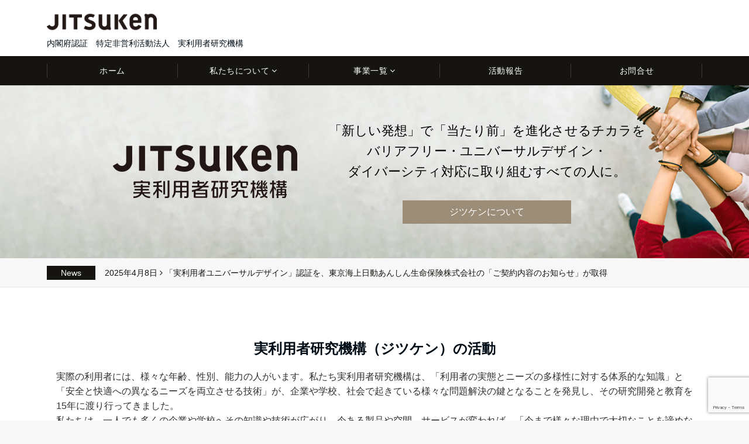

--- FILE ---
content_type: text/html; charset=UTF-8
request_url: https://jitsuken.com/
body_size: 21605
content:
<!DOCTYPE html>
<html lang="ja" dir="ltr">
<head prefix="og: http://ogp.me/ns# fb: http://ogp.me/ns/fb# website: http://ogp.me/ns/website#">
<meta charset="UTF-8">
<meta name="viewport" content="width=device-width,initial-scale=1.0">
<meta name="description" content="内閣府認証　特定非営利活動法人　実利用者研究機構">
<title>JITSUKEN（ジツケン） &#8211; 内閣府認証　特定非営利活動法人　実利用者研究機構</title>
<meta name='robots' content='max-image-preview:large' />
<link rel='dns-prefetch' href='//stats.wp.com' />
<link rel="alternate" type="application/rss+xml" title="JITSUKEN（ジツケン） &raquo; フィード" href="https://jitsuken.com/feed/" />
<link rel="alternate" type="application/rss+xml" title="JITSUKEN（ジツケン） &raquo; コメントフィード" href="https://jitsuken.com/comments/feed/" />
<style id='wp-img-auto-sizes-contain-inline-css'>
img:is([sizes=auto i],[sizes^="auto," i]){contain-intrinsic-size:3000px 1500px}
/*# sourceURL=wp-img-auto-sizes-contain-inline-css */
</style>
<style id='wp-block-library-inline-css'>
:root{--wp-block-synced-color:#7a00df;--wp-block-synced-color--rgb:122,0,223;--wp-bound-block-color:var(--wp-block-synced-color);--wp-editor-canvas-background:#ddd;--wp-admin-theme-color:#007cba;--wp-admin-theme-color--rgb:0,124,186;--wp-admin-theme-color-darker-10:#006ba1;--wp-admin-theme-color-darker-10--rgb:0,107,160.5;--wp-admin-theme-color-darker-20:#005a87;--wp-admin-theme-color-darker-20--rgb:0,90,135;--wp-admin-border-width-focus:2px}@media (min-resolution:192dpi){:root{--wp-admin-border-width-focus:1.5px}}.wp-element-button{cursor:pointer}:root .has-very-light-gray-background-color{background-color:#eee}:root .has-very-dark-gray-background-color{background-color:#313131}:root .has-very-light-gray-color{color:#eee}:root .has-very-dark-gray-color{color:#313131}:root .has-vivid-green-cyan-to-vivid-cyan-blue-gradient-background{background:linear-gradient(135deg,#00d084,#0693e3)}:root .has-purple-crush-gradient-background{background:linear-gradient(135deg,#34e2e4,#4721fb 50%,#ab1dfe)}:root .has-hazy-dawn-gradient-background{background:linear-gradient(135deg,#faaca8,#dad0ec)}:root .has-subdued-olive-gradient-background{background:linear-gradient(135deg,#fafae1,#67a671)}:root .has-atomic-cream-gradient-background{background:linear-gradient(135deg,#fdd79a,#004a59)}:root .has-nightshade-gradient-background{background:linear-gradient(135deg,#330968,#31cdcf)}:root .has-midnight-gradient-background{background:linear-gradient(135deg,#020381,#2874fc)}:root{--wp--preset--font-size--normal:16px;--wp--preset--font-size--huge:42px}.has-regular-font-size{font-size:1em}.has-larger-font-size{font-size:2.625em}.has-normal-font-size{font-size:var(--wp--preset--font-size--normal)}.has-huge-font-size{font-size:var(--wp--preset--font-size--huge)}.has-text-align-center{text-align:center}.has-text-align-left{text-align:left}.has-text-align-right{text-align:right}.has-fit-text{white-space:nowrap!important}#end-resizable-editor-section{display:none}.aligncenter{clear:both}.items-justified-left{justify-content:flex-start}.items-justified-center{justify-content:center}.items-justified-right{justify-content:flex-end}.items-justified-space-between{justify-content:space-between}.screen-reader-text{border:0;clip-path:inset(50%);height:1px;margin:-1px;overflow:hidden;padding:0;position:absolute;width:1px;word-wrap:normal!important}.screen-reader-text:focus{background-color:#ddd;clip-path:none;color:#444;display:block;font-size:1em;height:auto;left:5px;line-height:normal;padding:15px 23px 14px;text-decoration:none;top:5px;width:auto;z-index:100000}html :where(.has-border-color){border-style:solid}html :where([style*=border-top-color]){border-top-style:solid}html :where([style*=border-right-color]){border-right-style:solid}html :where([style*=border-bottom-color]){border-bottom-style:solid}html :where([style*=border-left-color]){border-left-style:solid}html :where([style*=border-width]){border-style:solid}html :where([style*=border-top-width]){border-top-style:solid}html :where([style*=border-right-width]){border-right-style:solid}html :where([style*=border-bottom-width]){border-bottom-style:solid}html :where([style*=border-left-width]){border-left-style:solid}html :where(img[class*=wp-image-]){height:auto;max-width:100%}:where(figure){margin:0 0 1em}html :where(.is-position-sticky){--wp-admin--admin-bar--position-offset:var(--wp-admin--admin-bar--height,0px)}@media screen and (max-width:600px){html :where(.is-position-sticky){--wp-admin--admin-bar--position-offset:0px}}

/*# sourceURL=wp-block-library-inline-css */
</style><style id='global-styles-inline-css'>
:root{--wp--preset--aspect-ratio--square: 1;--wp--preset--aspect-ratio--4-3: 4/3;--wp--preset--aspect-ratio--3-4: 3/4;--wp--preset--aspect-ratio--3-2: 3/2;--wp--preset--aspect-ratio--2-3: 2/3;--wp--preset--aspect-ratio--16-9: 16/9;--wp--preset--aspect-ratio--9-16: 9/16;--wp--preset--color--black: #000000;--wp--preset--color--cyan-bluish-gray: #abb8c3;--wp--preset--color--white: #ffffff;--wp--preset--color--pale-pink: #f78da7;--wp--preset--color--vivid-red: #cf2e2e;--wp--preset--color--luminous-vivid-orange: #ff6900;--wp--preset--color--luminous-vivid-amber: #fcb900;--wp--preset--color--light-green-cyan: #7bdcb5;--wp--preset--color--vivid-green-cyan: #00d084;--wp--preset--color--pale-cyan-blue: #8ed1fc;--wp--preset--color--vivid-cyan-blue: #0693e3;--wp--preset--color--vivid-purple: #9b51e0;--wp--preset--color--dark-01: #3f5973;--wp--preset--color--dark-02: #8ba0b6;--wp--preset--color--dark-03: #9b8d77;--wp--preset--color--light-01: #5f83a8;--wp--preset--color--light-02: #bfcbd7;--wp--preset--color--light-03: #bfb6a8;--wp--preset--color--info: #007bff;--wp--preset--color--success: #00c851;--wp--preset--color--warning: #dc3545;--wp--preset--color--yellow: #f0ad4e;--wp--preset--color--orange: #f2852f;--wp--preset--color--purple: #9b51e0;--wp--preset--color--gray: #e5e7e8;--wp--preset--color--dark-gray: #b8bcc0;--wp--preset--color--light-black: #484848;--wp--preset--color--dark-white: #f8f8f8;--wp--preset--gradient--vivid-cyan-blue-to-vivid-purple: linear-gradient(135deg,rgb(6,147,227) 0%,rgb(155,81,224) 100%);--wp--preset--gradient--light-green-cyan-to-vivid-green-cyan: linear-gradient(135deg,rgb(122,220,180) 0%,rgb(0,208,130) 100%);--wp--preset--gradient--luminous-vivid-amber-to-luminous-vivid-orange: linear-gradient(135deg,rgb(252,185,0) 0%,rgb(255,105,0) 100%);--wp--preset--gradient--luminous-vivid-orange-to-vivid-red: linear-gradient(135deg,rgb(255,105,0) 0%,rgb(207,46,46) 100%);--wp--preset--gradient--very-light-gray-to-cyan-bluish-gray: linear-gradient(135deg,rgb(238,238,238) 0%,rgb(169,184,195) 100%);--wp--preset--gradient--cool-to-warm-spectrum: linear-gradient(135deg,rgb(74,234,220) 0%,rgb(151,120,209) 20%,rgb(207,42,186) 40%,rgb(238,44,130) 60%,rgb(251,105,98) 80%,rgb(254,248,76) 100%);--wp--preset--gradient--blush-light-purple: linear-gradient(135deg,rgb(255,206,236) 0%,rgb(152,150,240) 100%);--wp--preset--gradient--blush-bordeaux: linear-gradient(135deg,rgb(254,205,165) 0%,rgb(254,45,45) 50%,rgb(107,0,62) 100%);--wp--preset--gradient--luminous-dusk: linear-gradient(135deg,rgb(255,203,112) 0%,rgb(199,81,192) 50%,rgb(65,88,208) 100%);--wp--preset--gradient--pale-ocean: linear-gradient(135deg,rgb(255,245,203) 0%,rgb(182,227,212) 50%,rgb(51,167,181) 100%);--wp--preset--gradient--electric-grass: linear-gradient(135deg,rgb(202,248,128) 0%,rgb(113,206,126) 100%);--wp--preset--gradient--midnight: linear-gradient(135deg,rgb(2,3,129) 0%,rgb(40,116,252) 100%);--wp--preset--font-size--small: 13px;--wp--preset--font-size--medium: 20px;--wp--preset--font-size--large: 36px;--wp--preset--font-size--x-large: 42px;--wp--preset--spacing--20: 0.44rem;--wp--preset--spacing--30: 0.67rem;--wp--preset--spacing--40: 1rem;--wp--preset--spacing--50: 1.5rem;--wp--preset--spacing--60: 2.25rem;--wp--preset--spacing--70: 3.38rem;--wp--preset--spacing--80: 5.06rem;--wp--preset--shadow--natural: 6px 6px 9px rgba(0, 0, 0, 0.2);--wp--preset--shadow--deep: 12px 12px 50px rgba(0, 0, 0, 0.4);--wp--preset--shadow--sharp: 6px 6px 0px rgba(0, 0, 0, 0.2);--wp--preset--shadow--outlined: 6px 6px 0px -3px rgb(255, 255, 255), 6px 6px rgb(0, 0, 0);--wp--preset--shadow--crisp: 6px 6px 0px rgb(0, 0, 0);}:root { --wp--style--global--content-size: 768px;--wp--style--global--wide-size: calc(768px + 48px); }:where(body) { margin: 0; }.wp-site-blocks > .alignleft { float: left; margin-right: 2em; }.wp-site-blocks > .alignright { float: right; margin-left: 2em; }.wp-site-blocks > .aligncenter { justify-content: center; margin-left: auto; margin-right: auto; }:where(.wp-site-blocks) > * { margin-block-start: 24px; margin-block-end: 0; }:where(.wp-site-blocks) > :first-child { margin-block-start: 0; }:where(.wp-site-blocks) > :last-child { margin-block-end: 0; }:root { --wp--style--block-gap: 24px; }:root :where(.is-layout-flow) > :first-child{margin-block-start: 0;}:root :where(.is-layout-flow) > :last-child{margin-block-end: 0;}:root :where(.is-layout-flow) > *{margin-block-start: 24px;margin-block-end: 0;}:root :where(.is-layout-constrained) > :first-child{margin-block-start: 0;}:root :where(.is-layout-constrained) > :last-child{margin-block-end: 0;}:root :where(.is-layout-constrained) > *{margin-block-start: 24px;margin-block-end: 0;}:root :where(.is-layout-flex){gap: 24px;}:root :where(.is-layout-grid){gap: 24px;}.is-layout-flow > .alignleft{float: left;margin-inline-start: 0;margin-inline-end: 2em;}.is-layout-flow > .alignright{float: right;margin-inline-start: 2em;margin-inline-end: 0;}.is-layout-flow > .aligncenter{margin-left: auto !important;margin-right: auto !important;}.is-layout-constrained > .alignleft{float: left;margin-inline-start: 0;margin-inline-end: 2em;}.is-layout-constrained > .alignright{float: right;margin-inline-start: 2em;margin-inline-end: 0;}.is-layout-constrained > .aligncenter{margin-left: auto !important;margin-right: auto !important;}.is-layout-constrained > :where(:not(.alignleft):not(.alignright):not(.alignfull)){max-width: var(--wp--style--global--content-size);margin-left: auto !important;margin-right: auto !important;}.is-layout-constrained > .alignwide{max-width: var(--wp--style--global--wide-size);}body .is-layout-flex{display: flex;}.is-layout-flex{flex-wrap: wrap;align-items: center;}.is-layout-flex > :is(*, div){margin: 0;}body .is-layout-grid{display: grid;}.is-layout-grid > :is(*, div){margin: 0;}body{padding-top: 0px;padding-right: 0px;padding-bottom: 0px;padding-left: 0px;}a:where(:not(.wp-element-button)){text-decoration: underline;}:root :where(.wp-element-button, .wp-block-button__link){background-color: #32373c;border-width: 0;color: #fff;font-family: inherit;font-size: inherit;font-style: inherit;font-weight: inherit;letter-spacing: inherit;line-height: inherit;padding-top: calc(0.667em + 2px);padding-right: calc(1.333em + 2px);padding-bottom: calc(0.667em + 2px);padding-left: calc(1.333em + 2px);text-decoration: none;text-transform: inherit;}.has-black-color{color: var(--wp--preset--color--black) !important;}.has-cyan-bluish-gray-color{color: var(--wp--preset--color--cyan-bluish-gray) !important;}.has-white-color{color: var(--wp--preset--color--white) !important;}.has-pale-pink-color{color: var(--wp--preset--color--pale-pink) !important;}.has-vivid-red-color{color: var(--wp--preset--color--vivid-red) !important;}.has-luminous-vivid-orange-color{color: var(--wp--preset--color--luminous-vivid-orange) !important;}.has-luminous-vivid-amber-color{color: var(--wp--preset--color--luminous-vivid-amber) !important;}.has-light-green-cyan-color{color: var(--wp--preset--color--light-green-cyan) !important;}.has-vivid-green-cyan-color{color: var(--wp--preset--color--vivid-green-cyan) !important;}.has-pale-cyan-blue-color{color: var(--wp--preset--color--pale-cyan-blue) !important;}.has-vivid-cyan-blue-color{color: var(--wp--preset--color--vivid-cyan-blue) !important;}.has-vivid-purple-color{color: var(--wp--preset--color--vivid-purple) !important;}.has-dark-01-color{color: var(--wp--preset--color--dark-01) !important;}.has-dark-02-color{color: var(--wp--preset--color--dark-02) !important;}.has-dark-03-color{color: var(--wp--preset--color--dark-03) !important;}.has-light-01-color{color: var(--wp--preset--color--light-01) !important;}.has-light-02-color{color: var(--wp--preset--color--light-02) !important;}.has-light-03-color{color: var(--wp--preset--color--light-03) !important;}.has-info-color{color: var(--wp--preset--color--info) !important;}.has-success-color{color: var(--wp--preset--color--success) !important;}.has-warning-color{color: var(--wp--preset--color--warning) !important;}.has-yellow-color{color: var(--wp--preset--color--yellow) !important;}.has-orange-color{color: var(--wp--preset--color--orange) !important;}.has-purple-color{color: var(--wp--preset--color--purple) !important;}.has-gray-color{color: var(--wp--preset--color--gray) !important;}.has-dark-gray-color{color: var(--wp--preset--color--dark-gray) !important;}.has-light-black-color{color: var(--wp--preset--color--light-black) !important;}.has-dark-white-color{color: var(--wp--preset--color--dark-white) !important;}.has-black-background-color{background-color: var(--wp--preset--color--black) !important;}.has-cyan-bluish-gray-background-color{background-color: var(--wp--preset--color--cyan-bluish-gray) !important;}.has-white-background-color{background-color: var(--wp--preset--color--white) !important;}.has-pale-pink-background-color{background-color: var(--wp--preset--color--pale-pink) !important;}.has-vivid-red-background-color{background-color: var(--wp--preset--color--vivid-red) !important;}.has-luminous-vivid-orange-background-color{background-color: var(--wp--preset--color--luminous-vivid-orange) !important;}.has-luminous-vivid-amber-background-color{background-color: var(--wp--preset--color--luminous-vivid-amber) !important;}.has-light-green-cyan-background-color{background-color: var(--wp--preset--color--light-green-cyan) !important;}.has-vivid-green-cyan-background-color{background-color: var(--wp--preset--color--vivid-green-cyan) !important;}.has-pale-cyan-blue-background-color{background-color: var(--wp--preset--color--pale-cyan-blue) !important;}.has-vivid-cyan-blue-background-color{background-color: var(--wp--preset--color--vivid-cyan-blue) !important;}.has-vivid-purple-background-color{background-color: var(--wp--preset--color--vivid-purple) !important;}.has-dark-01-background-color{background-color: var(--wp--preset--color--dark-01) !important;}.has-dark-02-background-color{background-color: var(--wp--preset--color--dark-02) !important;}.has-dark-03-background-color{background-color: var(--wp--preset--color--dark-03) !important;}.has-light-01-background-color{background-color: var(--wp--preset--color--light-01) !important;}.has-light-02-background-color{background-color: var(--wp--preset--color--light-02) !important;}.has-light-03-background-color{background-color: var(--wp--preset--color--light-03) !important;}.has-info-background-color{background-color: var(--wp--preset--color--info) !important;}.has-success-background-color{background-color: var(--wp--preset--color--success) !important;}.has-warning-background-color{background-color: var(--wp--preset--color--warning) !important;}.has-yellow-background-color{background-color: var(--wp--preset--color--yellow) !important;}.has-orange-background-color{background-color: var(--wp--preset--color--orange) !important;}.has-purple-background-color{background-color: var(--wp--preset--color--purple) !important;}.has-gray-background-color{background-color: var(--wp--preset--color--gray) !important;}.has-dark-gray-background-color{background-color: var(--wp--preset--color--dark-gray) !important;}.has-light-black-background-color{background-color: var(--wp--preset--color--light-black) !important;}.has-dark-white-background-color{background-color: var(--wp--preset--color--dark-white) !important;}.has-black-border-color{border-color: var(--wp--preset--color--black) !important;}.has-cyan-bluish-gray-border-color{border-color: var(--wp--preset--color--cyan-bluish-gray) !important;}.has-white-border-color{border-color: var(--wp--preset--color--white) !important;}.has-pale-pink-border-color{border-color: var(--wp--preset--color--pale-pink) !important;}.has-vivid-red-border-color{border-color: var(--wp--preset--color--vivid-red) !important;}.has-luminous-vivid-orange-border-color{border-color: var(--wp--preset--color--luminous-vivid-orange) !important;}.has-luminous-vivid-amber-border-color{border-color: var(--wp--preset--color--luminous-vivid-amber) !important;}.has-light-green-cyan-border-color{border-color: var(--wp--preset--color--light-green-cyan) !important;}.has-vivid-green-cyan-border-color{border-color: var(--wp--preset--color--vivid-green-cyan) !important;}.has-pale-cyan-blue-border-color{border-color: var(--wp--preset--color--pale-cyan-blue) !important;}.has-vivid-cyan-blue-border-color{border-color: var(--wp--preset--color--vivid-cyan-blue) !important;}.has-vivid-purple-border-color{border-color: var(--wp--preset--color--vivid-purple) !important;}.has-dark-01-border-color{border-color: var(--wp--preset--color--dark-01) !important;}.has-dark-02-border-color{border-color: var(--wp--preset--color--dark-02) !important;}.has-dark-03-border-color{border-color: var(--wp--preset--color--dark-03) !important;}.has-light-01-border-color{border-color: var(--wp--preset--color--light-01) !important;}.has-light-02-border-color{border-color: var(--wp--preset--color--light-02) !important;}.has-light-03-border-color{border-color: var(--wp--preset--color--light-03) !important;}.has-info-border-color{border-color: var(--wp--preset--color--info) !important;}.has-success-border-color{border-color: var(--wp--preset--color--success) !important;}.has-warning-border-color{border-color: var(--wp--preset--color--warning) !important;}.has-yellow-border-color{border-color: var(--wp--preset--color--yellow) !important;}.has-orange-border-color{border-color: var(--wp--preset--color--orange) !important;}.has-purple-border-color{border-color: var(--wp--preset--color--purple) !important;}.has-gray-border-color{border-color: var(--wp--preset--color--gray) !important;}.has-dark-gray-border-color{border-color: var(--wp--preset--color--dark-gray) !important;}.has-light-black-border-color{border-color: var(--wp--preset--color--light-black) !important;}.has-dark-white-border-color{border-color: var(--wp--preset--color--dark-white) !important;}.has-vivid-cyan-blue-to-vivid-purple-gradient-background{background: var(--wp--preset--gradient--vivid-cyan-blue-to-vivid-purple) !important;}.has-light-green-cyan-to-vivid-green-cyan-gradient-background{background: var(--wp--preset--gradient--light-green-cyan-to-vivid-green-cyan) !important;}.has-luminous-vivid-amber-to-luminous-vivid-orange-gradient-background{background: var(--wp--preset--gradient--luminous-vivid-amber-to-luminous-vivid-orange) !important;}.has-luminous-vivid-orange-to-vivid-red-gradient-background{background: var(--wp--preset--gradient--luminous-vivid-orange-to-vivid-red) !important;}.has-very-light-gray-to-cyan-bluish-gray-gradient-background{background: var(--wp--preset--gradient--very-light-gray-to-cyan-bluish-gray) !important;}.has-cool-to-warm-spectrum-gradient-background{background: var(--wp--preset--gradient--cool-to-warm-spectrum) !important;}.has-blush-light-purple-gradient-background{background: var(--wp--preset--gradient--blush-light-purple) !important;}.has-blush-bordeaux-gradient-background{background: var(--wp--preset--gradient--blush-bordeaux) !important;}.has-luminous-dusk-gradient-background{background: var(--wp--preset--gradient--luminous-dusk) !important;}.has-pale-ocean-gradient-background{background: var(--wp--preset--gradient--pale-ocean) !important;}.has-electric-grass-gradient-background{background: var(--wp--preset--gradient--electric-grass) !important;}.has-midnight-gradient-background{background: var(--wp--preset--gradient--midnight) !important;}.has-small-font-size{font-size: var(--wp--preset--font-size--small) !important;}.has-medium-font-size{font-size: var(--wp--preset--font-size--medium) !important;}.has-large-font-size{font-size: var(--wp--preset--font-size--large) !important;}.has-x-large-font-size{font-size: var(--wp--preset--font-size--x-large) !important;}
/*# sourceURL=global-styles-inline-css */
</style>

<link rel='stylesheet' id='contact-form-7-css' href='https://jitsuken.com/wp-content/plugins/contact-form-7/includes/css/styles.css?ver=6.1.4' media='all' />
<link rel='stylesheet' id='emanon-swiper-css-css' href='https://jitsuken.com/wp-content/themes/emanon-pro/lib/css/swiper.min.css?ver=6.9' media='all' />
<link rel='stylesheet' id='parent-style-css' href='https://jitsuken.com/wp-content/themes/emanon-pro/style.css?ver=1.6.4' media='all' />
<link rel='stylesheet' id='child-style-css' href='https://jitsuken.com/wp-content/themes/emanon-business/style.css?ver=1.6.4' media='all' />
<link rel='stylesheet' id='animate-css' href='https://jitsuken.com/wp-content/themes/emanon-pro/lib/css/animate.min.css?ver=6.9' media='all' />
<link rel='stylesheet' id='font-awesome-css' href='https://jitsuken.com/wp-content/themes/emanon-pro/lib/css/font-awesome.min.css?ver=1.6.4' media='all' />
<script src="https://jitsuken.com/wp-includes/js/jquery/jquery.min.js?ver=3.7.1" id="jquery-js"></script>
<link rel="https://api.w.org/" href="https://jitsuken.com/wp-json/" /><link rel="EditURI" type="application/rsd+xml" title="RSD" href="https://jitsuken.com/xmlrpc.php?rsd" />
	<style>img#wpstats{display:none}</style>
		<style>
/*--main color--*/
.default-nav, .global-nav .menu-item .sub-menu .menu-item,.mb-horizontal-nav{background-color:#161410;}
.fa,.required,.widget-line a{color:#161410;}
#wp-calendar a{color:#161410;font-weight: bold;}
.cat-name, .sticky .cat-name{background-color:#161410;}
.pagination a:hover,.pagination.current{background-color:#161410;border:solid 1px #161410;}
.page-numbers:hover,.page-numbers.current{background-color:#161410;border:solid 1px #161410;}
.wpp-list li a:before{background-color:#161410;}
.loader{position:absolute;top:0;left:0;bottom:0;right:0;margin:auto;border-left:6px solid #161410;}
/*--link color--*/
.global-nav .current-menu-item > a,.global-nav .current-menu-item > a .fa,#modal-global-nav-container .current-menu-item a,#modal-global-nav-container .sub-menu .current-menu-item a,.side-widget .current-menu-item a,.mb-horizontal-nav-inner .current-menu-item a,.mb-horizontal-nav-inner .current-menu-item a .fa,.entry-title a:active,.pagination a,.post-nav .fa{color:#9b8d77;}
.global-nav-default > li:first-child:before, .global-nav-default > li:after{background-color:#9b8d77;}
.article-body a{color:#9b8d77;}
.follow-line a{color:#161410;}
.author-profile-text .author-name a{color:#9b8d77;}
.recommend-date a {display:block;text-decoration:none;color:#000c15;}
.next-page .post-page-numbers.current span{background-color:#b5b5b5;color:#fff;}
.next-page a span {background-color:#fff;color:#9b8d77;}
.comment-page-link .page-numbers{background-color:#fff;color:#9b8d77;}
.comment-page-link .current{background-color:#b5b5b5;color:#fff;}
.side-widget li a:after{color:#9b8d77;}
blockquote a, .box-default a, .box-info a{color:#9b8d77;}
.follow-user-url a:hover .fa{color:#9b8d77;}
.popular-post-rank{border-color:#9b8d77 transparent transparent transparent;}
/*--link hover--*/
a:hover,.global-nav a:hover,.side-widget a:hover,.side-widget li a:hover:before,#wp-calendar a:hover,.entry-title a:hover,.footer-follow-btn a:hover .fa{color:#b5b5b5;}
.featured-title h2:hover{color:#b5b5b5;}
.author-profile-text .author-name a:hover{color:#b5b5b5;}
follow-user-url a:hover .fa{color:#b5b5b5;}
.next-page a span:hover{background-color:#b5b5b5;color:#fff;}
.comment-page-link .page-numbers:hover{background-color:#b5b5b5;color:#fff;}
.tagcloud a:hover{border:solid 1px #b5b5b5;color:#b5b5b5;}
blockquote a:hover, .box-default a:hover, .box-info a:hover{color:#b5b5b5;}
#modal-global-nav-container .global-nav-default li a:hover{color:#b5b5b5;}
.side-widget li a:hover:after{color:#b5b5b5;}
.widget-contact a:hover .fa{color:#b5b5b5;}
#sidebar-cta{border:solid 4px #b5b5b5;}
.popular-post li a:hover .popular-post-rank{border-color:#b5b5b5 transparent transparent transparent;}
input[type="text"]:focus, input[type="email"]:focus, input[type="url"]:focus, input[type="password"]:focus, input[type="search"]:focus,
nput[type="search"]:focus, input[type="number"]:focus, input[type="tel"]:focus, input[type="date"]:focus, input[type="month"]:focus, input[type="week"]:focus, input[type="time"]:focus, input[type="datetime"]:focus, input[type="datetime-local"]:focus, input[type="color"]:focus, textarea:focus, select:focus {border: 1px solid #b5b5b5;outline: 0;}
input[type="search"]:focus + .search-submit, input[type="search"]:focus + .wp-block-search__button{background-color: #b5b5b5;border-color: #b5b5b5;color: #ffffff;}
/*--btn color--*/
.btn-more{background-color:#9b8d77;border:solid 1px #9b8d77;}
.btn a{background-color:#9b8d77;color:#fff;}
.btn a:hover{color:#fff;}
.btn-border{display:block;padding:8px 16px;border:solid 1px #9b8d77;}
.btn-border .fa{color:#9b8d77;}
.wp-block-post-excerpt__more-link{padding:8px 16px;border:solid 1px #9b8d77;}
.wp-block-post-excerpt__more-link::after{color:#9b8d77;}
input[type=submit]{background-color:#9b8d77;color:#fff;}
/* gutenberg File */
.wp-block-file .wp-block-file__button{display:inline-block;padding:8px 32px!important;border-radius:4px!important;line-height:1.5!important;border-bottom:solid 3px rgba(0,0,0,0.2)!important;background-color:#9b8d77!important;color:#fff!important;font-size:16px!important}
/* gutenberg button */
.wp-block-button a{text-decoration:none;}
/* gutenberg pullquote */
.wp-block-pullquote blockquote{margin:0!important;border:none!important;quotes:none!important;background-color:inherit!important;}
.wp-block-pullquote{border-top:3px solid #e2e5e8;border-bottom:3px solid #e2e5e8;color:#303030;}
/*--header-*/
.header-area-height{height:96px;}
.header-brand {line-height:96px;}
.header,.header-area-height-line #gnav{background-color:#fff;}
.top-bar{background-color:#f8f8f8;}
.site-description {color:#000c15}
.header-table .site-description{font-size:14px;}
.header-site-name a{color:#000c15}
.header-site-name a:hover{color:#b5b5b5;}
.header-logo img, .modal-header-logo img{max-height:50px;width:auto;}
.global-nav-line li a{color:#000c15;}
#mb-scroll-nav .header-site-name a{color:#000c15;font-size:16px;}
#mb-scroll-nav .header-site-name a:hover{color:#b5b5b5;}
@media screen and ( min-width: 768px ){
.header-site-name a{font-size:24px;}
.header-area-height,.header-widget{height:96px;}
.header-brand {line-height:96px;}
}
@media screen and ( min-width: 992px ){
.header-logo img{max-height:50px;width:auto;}
}
/*--modal menu--*/
.modal-menu{position:absolute;top:50%;right:0;-webkit-transform:translateY(-50%);transform:translateY(-50%);z-index:999;}
.modal-menu .modal-gloval-icon{float:left;margin-bottom:6px;}
.modal-menu .slicknav_no-text{margin:0;}
.modal-menu .modal-gloval-icon-bar{display:block;width:32px;height:3px;border-radius:4px;-webkit-transition:all 0.2s;transition:all 0.2s;}
.modal-menu .modal-gloval-icon-bar + .modal-gloval-icon-bar{margin-top:6px;}
.modal-menu .modal-menutxt{display:block;text-align:center;font-size:12px;font-size:1.2rem;color:#000c15;}
.modal-menu .modal-gloval-icon-bar{background-color:#9b8d77;}
#modal-global-nav-container{background-color:#fff;}
#modal-global-nav-container .modal-header-site-name a{color:#000c15;}
#modal-global-nav-container .global-nav li ul li{background-color:#fff;}
#modal-global-nav-container .global-nav-default li a{color:#000c15;}
/*--eyecatch section--*/
.header-eyecatch{position:relative;padding:60px 8px;}
.header-eyecatch:before{position:absolute;top:0;left:0;right:0;bottom:0;background:linear-gradient(125deg, #000000, #000000)fixed;opacity:0;content: "";z-index:100;}
.header-eyecatch-message h2{color:#000000;text-shadow:none;}
.header-eyecatch-message p{color:#000000;text-shadow:none;}
.header-eyecatch-btn-bg a{border-bottom:none;border-radius:0;background-color:#9b8d77;color:#fff;}
.header-eyecatch-btn-bg a:hover{background-color:#9b8d77;border-radius:inherit;-webkit-transform:inherit;transform:inherit;color:#fff;}
.header-eyecatch-btn-bg:before{content:'';position:absolute;border:solid 3px #9b8d77;top:0;right:0;bottom:0;left:0;-webkit-transition:0.2s ease-in-out;transition:0.2s ease-in-out;z-index:-1;}
.header-eyecatch-btn-bg:hover:before{top:-8px;right:-8px;bottom:-8px;left:-8px;}
@media screen and ( max-width: 767px ){
.header-eyecatch-message{margin:16px 0 0 0;}
}
/*--slick slider for front page & LP--*/
.slick-slider{-moz-box-sizing:border-box;box-sizing:border-box;-webkit-user-select:none;-moz-user-select:none;-ms-user-select:none;user-select:none;-webkit-touch-callout:none;-khtml-user-select:none;-ms-touch-action:pan-y;touch-action:pan-y;-webkit-tap-highlight-color:rgba(0,0,0,0)}
.slick-list,.slick-slider{display:block;position:relative}
.slick-list{overflow:hidden;margin:0;padding:0}
.slick-list:focus{outline:0}
.slick-list.dragging{cursor:pointer;cursor:hand}
.slick-slider .slick-list,.slick-slider .slick-track{-webkit-transform:translate3d(0,0,0);-moz-transform:translate3d(0,0,0);-ms-transform:translate3d(0,0,0);-o-transform:translate3d(0,0,0);transform:translate3d(0,0,0)}
.slick-track{display:block;position:relative;top:0;left:0;margin:40px 0}
.slick-track:after,.slick-track:before{display:table;content:''}
.slick-track:after{clear:both}.slick-loading .slick-track{visibility:hidden}
.slick-slide{display:none;float:left;height:100%;min-height:1px}[dir='rtl']
.slick-slide{float:right}
.slick-slide.slick-loading img{display:none}
.slick-slide.dragging img{pointer-events:none}
.slick-initialized .slick-slide{display:block}
.slick-loading .slick-slide{visibility:hidden}
.slick-vertical .slick-slide{display:block;height:auto;border:solid 1px transparent}
.slick-arrow.slick-hidden{display:none}
.slick-next:before,.slick-prev:before{content:""}
.slick-next{display:block;position:absolute;top:50%;right:-11px;padding:0;width:16px;height:16px;border-color:#9b8d77;border-style:solid;border-width:3px 3px 0 0;background-color:transparent;cursor:pointer;text-indent:-9999px;-webkit-transform:rotate(45deg);-moz-transform:rotate(45deg);-ms-transform:rotate(45deg);-o-transform:rotate(45deg);transform:rotate(45deg)}
.slick-prev{display:block;position:absolute;top:50%;left:-11px;padding:0;width:16px;height:16px;border-color:#9b8d77;border-style:solid;border-width:3px 3px 0 0;background-color:transparent;cursor:pointer;text-indent:-9999px;-webkit-transform:rotate(-135deg);-moz-transform:rotate(-135deg);-ms-transform:rotate(-135deg);-o-transform:rotate(-135deg);transform:rotate(-135deg)}
@media screen and ( min-width: 768px ){
.slick-next{right:-32px;width:32px;height:32px;}
.slick-prev{left:-32px;width:32px;height:32px;}
}
/*--entry tab btn--*/
.tab-area {color: #000c15;;}
.tab-area > div {background: #f1f1f1;}
.tab-area > div:hover{background:#e2e5e8;}
.tab-area > div.nav-tab-active, .tab-area > div.nav-tab-active:hover{background: #e2e5e8;}
.tab-area > div.nav-tab-active:after{border-top:8px solid #e2e5e8;}
.tab-area > div.nav-tab-active:hover:after{border-top:8px solid #e2e5e8;}
.tab-btn-bg a {background-color:#9b8d77;color:#fff;}
/*---左ボーダー＋背景--*/
.front-top-widget-box h2, .front-bottom-widget-box h2{padding:8px 0 8px 12px;border-left:solid 4px #161410;background-color:#cccccc;}
.entry-header h2{padding:8px 0 8px 12px;border-left:solid 4px #161410;background-color:#cccccc;}
.archive-title h1{padding:8px 0 8px 12px;border-left:solid 4px #161410;background-color:#cccccc;}
/*--投稿ページ アイキャッチ画像--*/
.article-thumbnail img{padding:0 16px;}
@media screen and (min-width: 992px){
.article-thumbnail img{padding:0 24px;}
}
/*--固定ページ アイキャッチ画像--*/
.content-page .article-thumbnail img{padding:0 16px;}
@media screen and (min-width: 992px){
.content-page .article-thumbnail img{padding:0 24px;}
}
/*--h2 style--*/
/*---左ボーダー＋背景--*/
.article-body h2:not(.is-style-none):not([class*="wp-block-"]){padding:8px 0 8px 12px;border-left:solid 4px #161410;background-color:#cccccc;}
/*--h3 style--*/
/*--下ボーダー--*/
.article-body h3:not([class*="wp-block-"]):not(.block-pr-box-heading):not(.block-cta-heading):not(.block-pricing-table-heading):not(.block-member-name):not(.showcase-box-heading),.page-bottom-widget h3{padding:6px 0;border-bottom:solid 2px #161410;}
/*--h4 style--*/
/*---無し--*/
.article-body h4{padding:4px 0;}
/*--sidebar style--*/
/*---下ボーダー（2カラー）--*/
.side-widget-title {border-bottom:1px solid #cccccc;}
.side-widget-title h3 {margin-bottom: -1px;}
.side-widget-title span{display:inline-block;padding:0 4px 4px 0;border-bottom:solid 1px #161410;}
/*--read more--*/
.archive-header{padding:8px 16px 64px 16px;}
.read-more{position:absolute;right: 0;bottom:24px;left:0;text-align:center;}
.read-more .fa{margin:0 0 0 4px;}
.featured-date .read-more,.home .big-column .read-more,.archive .ar-big-column .read-more{position:absolute;right:0;bottom:32px;left:0;}
.home .big-column .btn-mid,.archive .ar-big-column .btn-mid{width: 80%;}
@media screen and ( min-width: 768px ){
.archive-header{padding:8px 16px 72px 16px;}
.home .one-column .read-more,.archive .ar-one-column .read-more,.search .ar-one-column .read-more{position:absolute;right:16px;bottom:20px;left:auto;}
.blog .one-column .read-more,.archive .ar-one-column .read-more,.search .ar-one-column .read-more{position:absolute;right:16px;bottom:20px;left:auto;}
.home .big-column .btn-mid,.archive .ar-big-column .btn-mid,.search .ar-big-column .btn-mid{width:20%;}
.blog .big-column .btn-mid,.archive .ar-big-column .btn-mid,.search .ar-big-column .btn-mid{width:20%;}
.home .one-column .read-more .btn-border,.archive .ar-one-column .read-more .btn-border,.search .ar-one-column .read-more .btn-border{display:inline;}
.blog .one-column .read-more .btn-border,.archive .ar-one-column .read-more .btn-border,.search .ar-one-column .read-more .btn-border{display:inline;}
}
/*--footer mobile buttons--*/
.mobile-footer-btn{background-color:#f8f8f8;}
.mobile-footer-btn .fa{color:#323638;}
.mobile-footer-btn a{color:#323638;}
.mobile-footer-btn .line a{background-color:#f8f8f8;color:#323638;}
/*--remodal's necessary styles--*/
html.remodal-is-locked{overflow:hidden;-ms-touch-action:none;touch-action:none}
.remodal{overflow:scroll;-webkit-overflow-scrolling:touch;}
.remodal,[data-remodal-id]{display:none}
.remodal-overlay{position:fixed;z-index:9998;top:-5000px;right:-5000px;bottom:-5000px;left:-5000px;display:none}
.remodal-wrapper{position:fixed;z-index:9999;top:0;right:0;bottom:0;left:0;display:none;overflow:auto;text-align:center;-webkit-overflow-scrolling:touch}
.remodal-wrapper:after{display:inline-block;height:100%;margin-left:-0.05em;content:""}
.remodal-overlay,.remodal-wrapper{-webkit-backface-visibility:hidden;backface-visibility:hidden}
.remodal{position:relative;outline:0;}
.remodal-is-initialized{display:inline-block}
/*--remodal's default mobile first theme--*/
.remodal-bg.remodal-is-opened,.remodal-bg.remodal-is-opening{-webkit-filter:blur(3px);filter:blur(3px)}.remodal-overlay{background:rgba(43,46,56,.9)}
.remodal-overlay.remodal-is-closing,.remodal-overlay.remodal-is-opening{-webkit-animation-duration:0.3s;animation-duration:0.3s;-webkit-animation-fill-mode:forwards;animation-fill-mode:forwards}
.remodal-overlay.remodal-is-opening{-webkit-animation-name:c;animation-name:c}
.remodal-overlay.remodal-is-closing{-webkit-animation-name:d;animation-name:d}
.remodal-wrapper{padding:16px}
.remodal{box-sizing:border-box;width:100%;-webkit-transform:translate3d(0,0,0);transform:translate3d(0,0,0);color:#2b2e38;background:#fff;}
.remodal.remodal-is-closing,.remodal.remodal-is-opening{-webkit-animation-duration:0.3s;animation-duration:0.3s;-webkit-animation-fill-mode:forwards;animation-fill-mode:forwards}
.remodal.remodal-is-opening{-webkit-animation-name:a;animation-name:a}
.remodal.remodal-is-closing{-webkit-animation-name:b;animation-name:b}
.remodal,.remodal-wrapper:after{vertical-align:middle}
.remodal-close{position:absolute;top:-32px;right:0;display:block;overflow:visible;width:32px;height:32px;margin:0;padding:0;cursor:pointer;-webkit-transition:color 0.2s;transition:color 0.2s;text-decoration:none;color:#fff;border:0;outline:0;background:#b5b5b5;}
.modal-global-nav-close{position:absolute;top:0;right:0;display:block;overflow:visible;width:32px;height:32px;margin:0;padding:0;cursor:pointer;-webkit-transition:color 0.2s;transition:color 0.2s;text-decoration:none;color:#fff;border:0;outline:0;background:#9b8d77;}
.remodal-close:focus,.remodal-close:hover{color:#2b2e38}
.remodal-close:before{font-family:Arial,Helvetica CY,Nimbus Sans L,sans-serif!important;font-size:32px;line-height:32px;position:absolute;top:0;left:0;display:block;width:32px;content:"\00d7";text-align:center;}
.remodal-cancel,.remodal-confirm{font:inherit;display:inline-block;overflow:visible;min-width:110px;margin:0;padding:9pt 0;cursor:pointer;-webkit-transition:background 0.2s;transition:background 0.2s;text-align:center;vertical-align:middle;text-decoration:none;border:0;outline:0}
.remodal-confirm{color:#fff;background:#81c784}
.remodal-confirm:focus,.remodal-confirm:hover{background:#66bb6a}
.remodal-cancel{color:#fff;background:#e57373}
.remodal-cancel:focus,.remodal-cancel:hover{background:#ef5350}
.remodal-cancel::-moz-focus-inner,.remodal-close::-moz-focus-inner,.remodal-confirm::-moz-focus-inner{padding:0;border:0}
@-webkit-keyframes a{0%{-webkit-transform:scale(1.05);transform:scale(1.05);opacity:0}to{-webkit-transform:none;transform:none;opacity:1}}
@keyframes a{0%{-webkit-transform:scale(1.05);transform:scale(1.05);opacity:0}to{-webkit-transform:none;transform:none;opacity:1}}
@-webkit-keyframes b{0%{-webkit-transform:scale(1);transform:scale(1);opacity:1}to{-webkit-transform:scale(0.95);transform:scale(0.95);opacity:0}}
@keyframes b{0%{-webkit-transform:scale(1);transform:scale(1);opacity:1}to{-webkit-transform:scale(0.95);transform:scale(0.95);opacity:0}}
@-webkit-keyframes c{0%{opacity:0}to{opacity:1}}
@keyframes c{0%{opacity:0}to{opacity:1}}
@-webkit-keyframes d{0%{opacity:1}to{opacity:0}}
@keyframes d{0%{opacity:1}to{opacity:0}}
@media only screen and (min-width:641px){.remodal{max-width:700px}}.lt-ie9 .remodal-overlay{background:#2b2e38}.lt-ie9 .remodal{width:700px}
/*--footer cta --*/
/*--footer--*/
.footer{background-color:#232323;color:#b5b5b5;}
.footer a,.footer .fa{color:#b5b5b5;}
.footer a:hover{color:#fff;}
.footer a:hover .fa{color:#fff;}
.footer-nav li{border-right:solid 1px #b5b5b5;}
.footer-widget-box h2,.footer-widget-box h3,.footer-widget-box h4,.footer-widget-box h5,.footer-widget-box h6{color:#b5b5b5;}
.footer-widget-box h3{border-bottom:solid 1px #b5b5b5;}
.footer-widget-box a:hover .fa{color:#fff;}
.footer-widget-box #wp-calendar caption{border:solid 1px #b5b5b5;border-bottom: none;}
.footer-widget-box #wp-calendar th{border:solid 1px #b5b5b5;}
.footer-widget-box #wp-calendar td{border:solid 1px #b5b5b5;}
.footer-widget-box #wp-calendar a:hover{color:#fff;}
.footer-widget-box .tagcloud a{border:solid 1px #b5b5b5;}
.footer-widget-box .tagcloud a:hover{border:solid 1px #fff;}
.footer-widget-box .wpp-list .wpp-excerpt, .footer-widget-box .wpp-list .post-stats, .footer-widget-box .wpp-list .post-stats a{color:#b5b5b5;}
.footer-widget-box .wpp-list a:hover{color:#fff;}
.footer-widget-box select{border:solid 1px #b5b5b5;color:#b5b5b5;}
.footer-widget-box .widget-contact a:hover .fa{color:#fff;}
@media screen and ( min-width: 768px ){.footer a:hover .fa{color:#b5b5b5;}}
/*--lp header image cover--*/
.lp-header{height:500px;}
.lp-header:before,.lp-header-image:before{position:absolute;top:0;left:0;right:0;bottom:0;background:linear-gradient(135deg, #000, #000)fixed;opacity:0.5;content: "";z-index: 100;}
.header-title, .header-target-message{color: #fff;}
.header-sub-title{color:#fff;}
.header-btn-bg a{border-bottom:none;border-radius:0;background-color:#9b8d77;color:#fff;}
.header-btn-bg a:hover{background-color:#9b8d77;border-radius:inherit;-webkit-transform:inherit;transform:inherit;color:#fff;}
.header-btn-bg:before{content:'';position:absolute;border:solid 3px #9b8d77;top:0;right:0;bottom:0;left:0;-webkit-transition:.2s ease-in-out;transition:.2s ease-in-out;z-index:-1;}
.header-btn-bg:hover:before{top:-8px;right:-8px;bottom:-8px;left:-8px}
@media screen and ( max-width: 767px ){
.header-message{right:0;left:0;}
}
@media screen and ( min-width: 768px ){
.header-message{right:0;left:0;}
}
/*--lp close up section--*/
.lp-advantage{background-color:#fff;}
.advantage-header h2{color:#000c15;}
.advantage-header p, .advantage-list p{color:#303030;}
.advantage-list h3{color:#000c15}
.advantage-icon .fa{border:solid 2px #9b8d77;color:#9b8d77;}
/*--lp content section--*/
#lp-content-section {background-color:#f8f8f8;}
/*--lp product features section--*/
.lp-product-features{background-color:#f8f8f8;}
.product-features-header h2{color:#000c15;}
.product-features-header p{color:#303030;}
.product-features-box h3{color:#303030;}
.product-features-box p{color:#303030;}
/*--wp block custom color--*/
.has-dark-01-color{color:#3f5973;}
.has-dark-02-color{color:#8ba0b6;}
.has-dark-03-color{color:#9b8d77;}
.has-dark-01-background-color{background-color:#3f5973;}
.has-dark-02-background-color{background-color:#8ba0b6;}
.has-dark-03-background-color{background-color:#9b8d77;}
.has-light-01-color{color:#5f83a8;}
.has-light-02-color{color:#bfcbd7;}
.has-light-03-color{color:#bfb6a8;}
.has-light-01-background-color{background-color:#5f83a8;}
.has-light-02-background-color{background-color:#bfcbd7;}
.has-light-03-background-color{background-color:#bfb6a8;}
/*--page custom css--*/
</style>
<style>
/*--ticker section--*/
.eb-ticker-section{background-color:#f8f8f8;color:#161410;}
.eb-ticker-section a{color:#161410;}
.eb-ticker-section a:hover{color:#b5b5b5;}
.ticker-label a{background-color:#161410;color:#fff;}
.ticker-label a:hover{background-color:#b5b5b5;color:#fff;}
/*--benefit section--*/
.eb-benefit-section{background-color:#fff;}
.benefit-header h2{color:#000c15;}
.benefit-header p{color:#303030}
.benefit-box-list {background-color:#f4f4f4;}
.benefit-box-list:hover{background-color:#9b8d77;}
.benefit-box-detail h3{color:#000c15;}
.benefit-box-list p{color:#303030;}
.benefit-box-icon i{color:#9b8d77;}
.benefit-section-btn a{background-color:#9b8d77;color:#fff;}
.eb-price-section .bottom-arrow{display: none}

/*--btn--*/
.cta-popup-footer .btn{border-top:none;border-bottom: none;}
</style>
<link rel="icon" href="https://jitsuken.com/wp-content/uploads/2016/05/cropped-WebClip-32x32.png" sizes="32x32" />
<link rel="icon" href="https://jitsuken.com/wp-content/uploads/2016/05/cropped-WebClip-192x192.png" sizes="192x192" />
<link rel="apple-touch-icon" href="https://jitsuken.com/wp-content/uploads/2016/05/cropped-WebClip-180x180.png" />
<meta name="msapplication-TileImage" content="https://jitsuken.com/wp-content/uploads/2016/05/cropped-WebClip-270x270.png" />
		<style id="wp-custom-css">
			.btn-lg {font-size:0.8em; margin-top:10px;}
.group-plan div {padding:0;}
.group-plan div div {margin:10px;}
.group-plan div h4 {margin:10px;}
.group-plan, .article-body img.alignleft {margin:0px;}
.eb-price-section table td {
	margin-bottom: 0px;}
.col6 {padding-bottom:15px;}
.article-thumbnail {text-align:center;}
.article-thumbnail img {width:auto;}
.nav-previous img {width:20%;height:20%;}
.trainings {background-color:#db4a39 !important;}
.introduction {	background-color:#ff6600 !important;}
.supervision {background-color:#715f00 !important;}
.udc {background-color:#db0a17 !important;}
.institutes {background-color:#0068b7 !important;}
.media {background-color:#669900 !important;}
.school {background-color:#006699 !important;}
.usability {background-color:#008000 !important;}
.benefit-box-list p {text-align:left;}
.side-low2 {font-size:90%;}
.sidebar a,a visited {color:#006699;}
.eb-sales-section { padding: 40px 0;}
.course-list {
    border-top: 3px dotted #cccccc;
}
.eb-price-section li.course-price {font-weight:bold; font-size:130%;}
#gnav .global-nav .current-menu-item > a, #gnav .global-nav .current-menu-item > a .fa, #modal-global-nav-container .current-menu-item a, #modal-global-nav-container .sub-menu .current-menu-item a { color:#FFFFFF;}
.global-nav-default li a:hover { color:#FFFFFF;}
.eye-catch {text-align:center;padding-top:10px;}
.eye-catch img {width:auto;}
.benefit-header p {text-align:left;}
.min {font-family: "ヒラギノ明朝 Pro W3","Hiragino Mincho Pro";font-size:140%;}
h2.organization {margin-top:30px !important; background-color: #ffffff !important;
border:0;
font-family: "ヒラギノ明朝 Pro W3","Hiragino Mincho Pro";font-size:140%;}
.enkaku {margin-top:0 !important; margin-bottom:10px !important; font-weight:bold;
}
:root :where(a:where(:not(.wp-element-button))) {
    text-decoration: none;
}		</style>
		</head>
<body id="top" ontouchstart="" class="home blog wp-theme-emanon-pro wp-child-theme-emanon-business align-wide-layout">
<header id="header-wrapper" class="clearfix" itemscope itemtype="http://schema.org/WPHeader">
		<!--header-->
	<div class="header">
		<div class="container header-area-height is-header-cta-tel">
						<div class="col12 header-brand">
			<div class="header-table">
<div class="header-logo"><a href="https://jitsuken.com/" rel="home"><img loading="eager" width="210" height="56" src="https://jitsuken.com/wp-content/uploads/2017/02/logo_jitsuken_type.png" alt="JITSUKEN（ジツケン）" ></a></div>
<div>
<h1 class="site-description" itemprop="description">内閣府認証　特定非営利活動法人　実利用者研究機構</h1>
</div>
</div>
			</div>
									<!--modal menu-->
			<div class="modal-menu js-modal-menu">
				<a href="#modal-global-nav" data-remodal-target="modal-global-nav">
										<span class="modal-menutxt">Menu</span>
										<span class="modal-gloval-icon">
						<span class="modal-gloval-icon-bar"></span>
						<span class="modal-gloval-icon-bar"></span>
						<span class="modal-gloval-icon-bar"></span>
					</span>
				</a>
			</div>
			<!--end modal menu-->
		</div>
		<!--global nav-->
<div class="remodal" data-remodal-id="modal-global-nav" data-remodal-options="hashTracking:false">
	<button data-remodal-action="close" class="remodal-close modal-global-nav-close"></button>
	<div id="modal-global-nav-container">
		<div class="modal-header-logo"><a href="https://jitsuken.com/"><img loading="eager" width="210" height="56"  src="https://jitsuken.com/wp-content/uploads/2017/02/logo_jitsuken_type.png" alt="JITSUKEN（ジツケン）" ></a></div>
		<nav>
		<ul id="menu-global-menu" class="global-nav global-nav-default"><li id="menu-item-3664" class="menu-item menu-item-type-custom menu-item-object-custom current-menu-item current_page_item menu-item-home menu-item-3664"><a href="https://jitsuken.com/" aria-current="page">ホーム</a></li>
<li id="menu-item-4079" class="menu-item menu-item-type-post_type menu-item-object-page menu-item-has-children menu-item-4079"><a href="https://jitsuken.com/organizations/">私たちについて</a>
<ul class="sub-menu">
	<li id="menu-item-4083" class="menu-item menu-item-type-post_type menu-item-object-page menu-item-4083"><a href="https://jitsuken.com/organizations/about/">機構概要</a></li>
	<li id="menu-item-4081" class="menu-item menu-item-type-post_type menu-item-object-page menu-item-4081"><a href="https://jitsuken.com/organizations/enkaku/">あゆみ（沿革）</a></li>
	<li id="menu-item-4082" class="menu-item menu-item-type-post_type menu-item-object-page menu-item-4082"><a href="https://jitsuken.com/organizations/principal/">代表について</a></li>
	<li id="menu-item-4080" class="menu-item menu-item-type-post_type menu-item-object-page menu-item-4080"><a href="https://jitsuken.com/organizations/access/">アクセス</a></li>
</ul>
</li>
<li id="menu-item-3890" class="menu-item menu-item-type-post_type menu-item-object-page menu-item-has-children menu-item-3890"><a href="https://jitsuken.com/project/">事業一覧</a>
<ul class="sub-menu">
	<li id="menu-item-4089" class="menu-item menu-item-type-post_type menu-item-object-page menu-item-4089"><a href="https://jitsuken.com/project/udc/">ユニバーサルデザインコーディネーター教育＆試験</a></li>
	<li id="menu-item-4088" class="menu-item menu-item-type-post_type menu-item-object-page menu-item-4088"><a href="https://jitsuken.com/project/unibiz/">ユニバーサルデザイン集団研修「ユニビズ」</a></li>
	<li id="menu-item-4087" class="menu-item menu-item-type-post_type menu-item-object-page menu-item-4087"><a href="https://jitsuken.com/project/supervision/">アドバイザリー・コンサル・指導・監修</a></li>
	<li id="menu-item-4086" class="menu-item menu-item-type-post_type menu-item-object-page menu-item-4086"><a href="https://jitsuken.com/project/udmark/">「実利用者ユニバーサルデザイン」認証</a></li>
	<li id="menu-item-4085" class="menu-item menu-item-type-post_type menu-item-object-page menu-item-4085"><a href="https://jitsuken.com/project/usability-mark/">使いやすさ検証済認証制度®</a></li>
	<li id="menu-item-4084" class="menu-item menu-item-type-post_type menu-item-object-page menu-item-4084"><a href="https://jitsuken.com/project/service/">収益金の活用内容</a></li>
</ul>
</li>
<li id="menu-item-3545" class="menu-item menu-item-type-taxonomy menu-item-object-category menu-item-3545"><a href="https://jitsuken.com/j-news/category/j-news/">活動報告</a></li>
<li id="menu-item-4102" class="menu-item menu-item-type-post_type menu-item-object-page menu-item-4102"><a href="https://jitsuken.com/inquiry/">お問合せ</a></li>
</ul>		</nav>
			</div>
</div>
<!--end global nav-->	</div>
	<!--end header-->
</header>
<!--global nav-->
<div id="gnav" class="default-nav">
	<div class="container">
		<div class="col12">
			<nav id="menu">
			<ul id="menu-global-menu-1" class="global-nav global-nav-default"><li class="menu-item menu-item-type-custom menu-item-object-custom current-menu-item current_page_item menu-item-home menu-item-3664"><a href="https://jitsuken.com/" aria-current="page">ホーム</a></li>
<li class="menu-item menu-item-type-post_type menu-item-object-page menu-item-has-children menu-item-4079"><a href="https://jitsuken.com/organizations/">私たちについて</a>
<ul class="sub-menu">
	<li class="menu-item menu-item-type-post_type menu-item-object-page menu-item-4083"><a href="https://jitsuken.com/organizations/about/">機構概要</a></li>
	<li class="menu-item menu-item-type-post_type menu-item-object-page menu-item-4081"><a href="https://jitsuken.com/organizations/enkaku/">あゆみ（沿革）</a></li>
	<li class="menu-item menu-item-type-post_type menu-item-object-page menu-item-4082"><a href="https://jitsuken.com/organizations/principal/">代表について</a></li>
	<li class="menu-item menu-item-type-post_type menu-item-object-page menu-item-4080"><a href="https://jitsuken.com/organizations/access/">アクセス</a></li>
</ul>
</li>
<li class="menu-item menu-item-type-post_type menu-item-object-page menu-item-has-children menu-item-3890"><a href="https://jitsuken.com/project/">事業一覧</a>
<ul class="sub-menu">
	<li class="menu-item menu-item-type-post_type menu-item-object-page menu-item-4089"><a href="https://jitsuken.com/project/udc/">ユニバーサルデザインコーディネーター教育＆試験</a></li>
	<li class="menu-item menu-item-type-post_type menu-item-object-page menu-item-4088"><a href="https://jitsuken.com/project/unibiz/">ユニバーサルデザイン集団研修「ユニビズ」</a></li>
	<li class="menu-item menu-item-type-post_type menu-item-object-page menu-item-4087"><a href="https://jitsuken.com/project/supervision/">アドバイザリー・コンサル・指導・監修</a></li>
	<li class="menu-item menu-item-type-post_type menu-item-object-page menu-item-4086"><a href="https://jitsuken.com/project/udmark/">「実利用者ユニバーサルデザイン」認証</a></li>
	<li class="menu-item menu-item-type-post_type menu-item-object-page menu-item-4085"><a href="https://jitsuken.com/project/usability-mark/">使いやすさ検証済認証制度®</a></li>
	<li class="menu-item menu-item-type-post_type menu-item-object-page menu-item-4084"><a href="https://jitsuken.com/project/service/">収益金の活用内容</a></li>
</ul>
</li>
<li class="menu-item menu-item-type-taxonomy menu-item-object-category menu-item-3545"><a href="https://jitsuken.com/j-news/category/j-news/">活動報告</a></li>
<li class="menu-item menu-item-type-post_type menu-item-object-page menu-item-4102"><a href="https://jitsuken.com/inquiry/">お問合せ</a></li>
</ul>			</nav>
		</div>
	</div>
</div>
<!--end global nav-->

<!--eye catch-->
<div class="header-eyecatch" data-parallax="scroll" data-image-src="https://jitsuken.com/wp-content/uploads/2018/05/img_topslider_h550.jpg">

	<div class="header-eyecatch-container">

		
			<!--eye catch image-->
						<div class="header-eyecatch-image">
								<img src="https://jitsuken.com/wp-content/uploads/2018/05/logo_jitsuken_330.png">
											</div>
						<!--end eyecatch image-->
			<!--eye catch message-->
						<div class="header-eyecatch-message">
				<h2 class="wow fadeInUp" data-wow-duration="0.4s" data-wow-delay="0.8s"></h2>
				<p class="wow fadeInUp" data-wow-duration="0.2s" data-wow-delay="1.2s">「新しい発想」で「当たり前」を進化させるチカラを<br />
バリアフリー・ユニバーサルデザイン・<br />
ダイバーシティ対応に取り組むすべての人に。</p>
								<div class="header-eyecatch-btn wow fadeInUp" data-wow-duration="0.4s" data-wow-delay="0.5s">
					<span class="btn btn-mid header-eyecatch-btn-bg"><a href="https://jitsuken.com/organization/index.html"><div>ジツケンについて</div></a></span>
				</div>
							</div>
						<!--end eye catch message-->

		
	</div>
	<div class="loading-wrapper">
		<div class="loader display-none"></div>
	</div>
	<div class="header-eyecatch-overlay"></div>
</div>
<!--end eye catch-->

<div class="eb-ticker-section">
	<div class="container">
		<div class="col12">
				<div class="ticker-label"><a href="">News</a></div>
				<ul class="ticker-title">
						<li><span class="ticker-date">2025年4月8日<i class="fa fa-angle-right"></i></span><a href="https://jitsuken.com/j-news/tmn-anshin_20250408/" title="「実利用者ユニバーサルデザイン」認証を、東京海上日動あんしん生命保険株式会社の「ご契約内容のお知らせ」が取得">「実利用者ユニバーサルデザイン」認証を、東京海上日動あんしん生命保険株式会社の「ご契約内容のお知らせ」が取得</a></li>
						<li><span class="ticker-date">2024年2月29日<i class="fa fa-angle-right"></i></span><a href="https://jitsuken.com/j-news/jrcea_20240229/" title="【執筆】一般社団法人日本鉄道施設協会 協会誌3月号：特集「鉄道（駅）でのバリアフリー化の展開」にて巻頭言を執筆">【執筆】一般社団法人日本鉄道施設協会 協会誌3月号：特集「鉄道（駅）でのバリアフリー化の展開」にて巻頭言を執筆</a></li>
						<li><span class="ticker-date">2023年10月17日<i class="fa fa-angle-right"></i></span><a href="https://jitsuken.com/j-news/ms-ins_230036/" title="「実利用者ユニバーサルデザイン」認証を三井住友海上火災保険株式会社「傷害保険金請求書」が取得">「実利用者ユニバーサルデザイン」認証を三井住友海上火災保険株式会社「傷害保険金請求書」が取得</a></li>
						<li><span class="ticker-date">2023年7月12日<i class="fa fa-angle-right"></i></span><a href="https://jitsuken.com/j-news/tmn-anshin_20230712/" title="「実利用者ユニバーサルデザイン」認証を、東京海上日動あんしん生命保険株式会社が取得">「実利用者ユニバーサルデザイン」認証を、東京海上日動あんしん生命保険株式会社が取得</a></li>
						<li><span class="ticker-date">2023年4月3日<i class="fa fa-angle-right"></i></span><a href="https://jitsuken.com/j-news/press20230403/" title="「実利用者ユニバーサルデザイン」認証をプルデンシャル ジブラルタ ファイナンシャル生命保険株式会社が取得">「実利用者ユニバーサルデザイン」認証をプルデンシャル ジブラルタ ファイナンシャル生命保険株式会社が取得</a></li>
					</ul>
		</div>
	</div>
</div>




<!--benefit section-->
<div id="benefit-section" class="eb-benefit-section">
	<div class="container inner">
		<div class="benefit-header wow fadeInUp" data-wow-duration="0.4s" data-wow-delay="0.4s">
						<h2>実利用者研究機構（ジツケン）の活動</h2>
									<p>実際の利用者には、様々な年齢、性別、能力の人がいます。私たち実利用者研究機構は、「利用者の実態とニーズの多様性に対する体系的な知識」と「安全と快適への異なるニーズを両立させる技術」が、企業や学校、社会で起きている様々な問題解決の鍵となることを発見し、その研究開発と教育を15年に渡り行ってきました。<br />
私たちは、一人でも多くの企業や学校へその知識や技術が広がり、今ある製品や空間、サービスが変われば、「今まで様々な理由で大切なことを諦めなくてはいけなかった人々がもっと希望を持って生きていける社会」に繋がると信じています。</p>
					</div>
																<div class="benefit-box-list box-list wow fadeIn" data-wow-duration="1s" data-wow-delay="0.1s">
			<a href="https://jitsuken.com/project/udc/">									<div class="benefit-box-icon">
				<img src="https://jitsuken.com/wp-content/uploads/2018/05/img_logo_udc.png" alt="ユニバーサルデザインコーディネーター教育＆試験">
			</div>
									<div class="benefit-box-detail">
				<h3>ユニバーサルデザインコーディネーター教育＆試験</h3>
				<p>ユニバーサルデザインコーディネーター業務では、本質的なユニバーサルデザインを実施できる「人」を育てるために、資格検定という基準を構築し、知識とスキル向上のための講習や検定を実施しています。</p>
			</div>
						</a>		</div>
																<div class="benefit-box-list box-list wow fadeIn" data-wow-duration="1s" data-wow-delay="0.4s">
			<a href="https://jitsuken.com/project/unibiz/">									<div class="benefit-box-icon">
				<img src="https://jitsuken.com/wp-content/uploads/2018/05/img_logo_unibiz.png" alt="ユニバーサルデザイン集団研修「ユニビズ」">
			</div>
									<div class="benefit-box-detail">
				<h3>ユニバーサルデザイン集団研修「ユニビズ」</h3>
				<p>顧客視点体験型ユニバーサルデザイン研修「ユニビズ」。"ビジネスの現場で使える"ユニバーサルデザイン教育カリキュラムを提供します。ユニビズを活用した人材育成が、企業発信ではない本当の顧客視点に立った商品・サービスの開発を可能にします。</p>
			</div>
						</a>		</div>
																<div class="benefit-box-list box-list wow fadeIn" data-wow-duration="1s" data-wow-delay="0.9s">
			<a href="https://jitsuken.com/project/supervision/">									<div class="benefit-box-icon">
				<img src="https://jitsuken.com/wp-content/uploads/2018/05/img_kanshu.png" alt="アドバイザリー・コンサル・指導・監修">
			</div>
									<div class="benefit-box-detail">
				<h3>アドバイザリー・コンサル・指導・監修</h3>
				<p>実利用者に関する正しい情報の普及と、さまざまな利用者に届くコミュニケーション対応（情報保証）をサポートします。企業・行政へのコンサル指導・監修から、カタログやCM・情報番組、書籍や教材等などの指導・監修を行っています。</p>
			</div>
						</a>		</div>
																<div class="benefit-box-list box-list wow fadeIn" data-wow-duration="1s" data-wow-delay="1.6s">
			<a href="https://jitsuken.com/project/udmark/">									<div class="benefit-box-icon">
				<img src="https://jitsuken.com/wp-content/uploads/2018/05/img_logo_udmark.png" alt="実利用者ユニバーサルデザイン認証">
			</div>
									<div class="benefit-box-detail">
				<h3>実利用者ユニバーサルデザイン認証</h3>
				<p>実際の利用者が今、一番困っていることや、今、一番実利用者に伝えたいことにフォーカスして、そこに至るまでの障がいを一つ一つ取り除き、確実な成果に結びつけることを目的に、「実利用者ユニバーサルデザイン認証」制度が生まれました。</p>
			</div>
						</a>		</div>
																<div class="benefit-box-list box-list wow fadeIn" data-wow-duration="1s" data-wow-delay="2.5s">
			<a href="https://jitsuken.com/project/usability-mark/">									<div class="benefit-box-icon">
				<img src="https://jitsuken.com/wp-content/uploads/2018/05/img_logo_usability.png" alt="使いやすさ検証済認証制度®">
			</div>
									<div class="benefit-box-detail">
				<h3>使いやすさ検証済認証制度®</h3>
				<p>「使いやすさを決めるのは専門家やガイドラインではなく、普通の一般利用者である」という理念のもと、推理や憶測ではなく、「一般利用者の評価」を基軸に、科学的に真偽を確かめることを定めた、日本発祥の認証制度です。</p>
			</div>
						</a>		</div>
																<div class="benefit-box-list box-list wow fadeIn" data-wow-duration="1s" data-wow-delay="3.6s">
			<a href="https://jitsuken.com/project/service/">									<div class="benefit-box-icon">
				<img src="https://jitsuken.com/wp-content/uploads/2018/05/img_fukyu3_310.jpg" alt="収益金の活用内容">
			</div>
									<div class="benefit-box-detail">
				<h3>収益金の活用内容</h3>
				<p>利用者研究機構の収益金は、様々な非営利活動にいかされています。学校支援では、高校・専門学校・大学へのカリキュラム導入や、社会科見学・修学旅行受け入れ、小中学校への無償ゲストスピーカー派遣などを無料で実施しています。</p>
			</div>
						</a>		</div>
			</div>
	</div>
<!--end benefit section-->






<!--content-->
<div class="content">
	<div class="container">
		<!--main-->
		<main>
			<div id="post-list-section" class="col12 clearfix">
										<div class="tab-area clearfix">
				<div class="nav-tab nav-tab-active" for="tab1">最新記事</div>
				<div class="nav-tab" for="tab2">企業向け研修・講習・講演</div>				<div class="nav-tab" for="tab3">実利用者UD認証制度</div>				<div class="nav-tab" for="tab4">アドバイザリ・監修・委員</div>			</div>
									<div id="panel1" class="tab-panel nav-tab-active clearfix post-6129 post type-post status-publish format-standard has-post-thumbnail category-usability tag-107 three-column ar-three-column au-three-column">
	<div class="column-flex clearfix">
		
	
	<article class="archive-list">
		<!--thumbnail-->
<div class="eye-catch">
	<a class="image-link-border" href="https://jitsuken.com/j-news/tmn-anshin_20250408/"><img width="330" height="247" src="https://jitsuken.com/wp-content/uploads/2025/03/img_250038-330x247.jpg" class="attachment-small-thumbnail size-small-thumbnail wp-post-image" alt="" decoding="async" fetchpriority="high" srcset="https://jitsuken.com/wp-content/uploads/2025/03/img_250038-330x247.jpg 330w, https://jitsuken.com/wp-content/uploads/2025/03/img_250038.jpg 600w" sizes="(max-width: 330px) 100vw, 330px" /></a>
<span class="cat-name usability"><a href="https://jitsuken.com/j-news/category/j-news/usability/">実利用者UD認証・使いやすさ検証済認証</a></span>
</div>
<!--end thumbnail-->		<header class="archive-header">
			<ul class="post-meta clearfix">
</ul >
			<h3 class="archive-header-title"><a href="https://jitsuken.com/j-news/tmn-anshin_20250408/">「実利用者ユニバーサルデザイン」認証を、東京海上日動あんしん生命保険株式会社の「ご契約内容のお知らせ」が取得</a></h3>
						<div class="read-more"><a class="btn-border btn-mid" href="https://jitsuken.com/j-news/tmn-anshin_20250408/">Read More<i class="fa fa-angle-right"></i></a></div>		</header>
	</article>
		
	
	<article class="archive-list">
		<!--thumbnail-->
<div class="eye-catch">
	<a class="image-link-border" href="https://jitsuken.com/j-news/jrcea_20240229/"><img width="330" height="247" src="https://jitsuken.com/wp-content/uploads/2024/04/img_jrcea-330x247.jpg" class="attachment-small-thumbnail size-small-thumbnail wp-post-image" alt="一般社団法人日本鉄道施設協会" decoding="async" srcset="https://jitsuken.com/wp-content/uploads/2024/04/img_jrcea-330x247.jpg 330w, https://jitsuken.com/wp-content/uploads/2024/04/img_jrcea.jpg 640w" sizes="(max-width: 330px) 100vw, 330px" /></a>
<span class="cat-name media"><a href="https://jitsuken.com/j-news/category/j-news/media/">メディア掲載・執筆・出演</a></span>
</div>
<!--end thumbnail-->		<header class="archive-header">
			<ul class="post-meta clearfix">
</ul >
			<h3 class="archive-header-title"><a href="https://jitsuken.com/j-news/jrcea_20240229/">【執筆】一般社団法人日本鉄道施設協会 協会誌3月号：特集「鉄道（駅）でのバリアフリー化の展開」にて巻頭言を執筆</a></h3>
						<div class="read-more"><a class="btn-border btn-mid" href="https://jitsuken.com/j-news/jrcea_20240229/">Read More<i class="fa fa-angle-right"></i></a></div>		</header>
	</article>
		
	
	<article class="archive-list">
		<!--thumbnail-->
<div class="eye-catch">
	<a class="image-link-border" href="https://jitsuken.com/j-news/ms-ins_230036/"><img width="330" height="247" src="https://jitsuken.com/wp-content/uploads/2023/08/img_230036a-330x247.jpg" class="attachment-small-thumbnail size-small-thumbnail wp-post-image" alt="三井住友海上火災保険株式会社　傷害保険金請求書" decoding="async" srcset="https://jitsuken.com/wp-content/uploads/2023/08/img_230036a-330x247.jpg 330w, https://jitsuken.com/wp-content/uploads/2023/08/img_230036a.jpg 600w" sizes="(max-width: 330px) 100vw, 330px" /></a>
<span class="cat-name usability"><a href="https://jitsuken.com/j-news/category/j-news/usability/">実利用者UD認証・使いやすさ検証済認証</a></span>
</div>
<!--end thumbnail-->		<header class="archive-header">
			<ul class="post-meta clearfix">
</ul >
			<h3 class="archive-header-title"><a href="https://jitsuken.com/j-news/ms-ins_230036/">「実利用者ユニバーサルデザイン」認証を三井住友海上火災保険株式会社「傷害保険金請求書」が取得</a></h3>
						<div class="read-more"><a class="btn-border btn-mid" href="https://jitsuken.com/j-news/ms-ins_230036/">Read More<i class="fa fa-angle-right"></i></a></div>		</header>
	</article>
		
	
	<article class="archive-list">
		<!--thumbnail-->
<div class="eye-catch">
	<a class="image-link-border" href="https://jitsuken.com/j-news/tmn-anshin_20230712/"><img width="330" height="247" src="https://jitsuken.com/wp-content/uploads/2023/05/img_230037-330x247.jpg" class="attachment-small-thumbnail size-small-thumbnail wp-post-image" alt="" decoding="async" /></a>
<span class="cat-name usability"><a href="https://jitsuken.com/j-news/category/j-news/usability/">実利用者UD認証・使いやすさ検証済認証</a></span>
</div>
<!--end thumbnail-->		<header class="archive-header">
			<ul class="post-meta clearfix">
</ul >
			<h3 class="archive-header-title"><a href="https://jitsuken.com/j-news/tmn-anshin_20230712/">「実利用者ユニバーサルデザイン」認証を、東京海上日動あんしん生命保険株式会社が取得</a></h3>
						<div class="read-more"><a class="btn-border btn-mid" href="https://jitsuken.com/j-news/tmn-anshin_20230712/">Read More<i class="fa fa-angle-right"></i></a></div>		</header>
	</article>
		
	
	<article class="archive-list">
		<!--thumbnail-->
<div class="eye-catch">
	<a class="image-link-border" href="https://jitsuken.com/j-news/press20230403/"><img width="330" height="247" src="https://jitsuken.com/wp-content/uploads/2023/04/img_230035a-330x247.jpg" class="attachment-small-thumbnail size-small-thumbnail wp-post-image" alt="" decoding="async" /></a>
<span class="cat-name news"><a href="https://jitsuken.com/j-news/category/j-news/news/">プレスリリース</a></span>
</div>
<!--end thumbnail-->		<header class="archive-header">
			<ul class="post-meta clearfix">
</ul >
			<h3 class="archive-header-title"><a href="https://jitsuken.com/j-news/press20230403/">「実利用者ユニバーサルデザイン」認証をプルデンシャル ジブラルタ ファイナンシャル生命保険株式会社が取得</a></h3>
						<div class="read-more"><a class="btn-border btn-mid" href="https://jitsuken.com/j-news/press20230403/">Read More<i class="fa fa-angle-right"></i></a></div>		</header>
	</article>
		
	
	<article class="archive-list">
		<!--thumbnail-->
<div class="eye-catch">
	<a class="image-link-border" href="https://jitsuken.com/j-news/shinjuku_udnews08/"><img width="330" height="247" src="https://jitsuken.com/wp-content/uploads/2023/03/img_shinjuku_udnews08a-330x247.jpg" class="attachment-small-thumbnail size-small-thumbnail wp-post-image" alt="新宿区UDまちづくりニュースレター・第8号" decoding="async" srcset="https://jitsuken.com/wp-content/uploads/2023/03/img_shinjuku_udnews08a-330x247.jpg 330w, https://jitsuken.com/wp-content/uploads/2023/03/img_shinjuku_udnews08a.jpg 640w" sizes="(max-width: 330px) 100vw, 330px" /></a>
<span class="cat-name media"><a href="https://jitsuken.com/j-news/category/j-news/media/">メディア掲載・執筆・出演</a></span>
</div>
<!--end thumbnail-->		<header class="archive-header">
			<ul class="post-meta clearfix">
</ul >
			<h3 class="archive-header-title"><a href="https://jitsuken.com/j-news/shinjuku_udnews08/">【コラム執筆】新宿区UDまちづくりニュースレター・第8号：「多様性とまちづくり」は自分事！？</a></h3>
						<div class="read-more"><a class="btn-border btn-mid" href="https://jitsuken.com/j-news/shinjuku_udnews08/">Read More<i class="fa fa-angle-right"></i></a></div>		</header>
	</article>
		
	
	<article class="archive-list">
		<!--thumbnail-->
<div class="eye-catch">
	<a class="image-link-border" href="https://jitsuken.com/j-news/sports_20230309/"><img width="330" height="247" src="https://jitsuken.com/wp-content/uploads/2023/02/img_sports_20230309s-330x247.jpg" class="attachment-small-thumbnail size-small-thumbnail wp-post-image" alt="" decoding="async" srcset="https://jitsuken.com/wp-content/uploads/2023/02/img_sports_20230309s-330x247.jpg 330w, https://jitsuken.com/wp-content/uploads/2023/02/img_sports_20230309s.jpg 640w" sizes="(max-width: 330px) 100vw, 330px" /></a>
<span class="cat-name supervision"><a href="https://jitsuken.com/j-news/category/j-news/supervision/">アドバイザリ・監修・委員</a></span>
</div>
<!--end thumbnail-->		<header class="archive-header">
			<ul class="post-meta clearfix">
</ul >
			<h3 class="archive-header-title"><a href="https://jitsuken.com/j-news/sports_20230309/">【行政】ジツケンが参加中のスポーツ庁「誰もが気軽にスポーツに親しめる場づくり総合推進事業」が、ユニバーサルデザイン化に関するオンラインセミナー開催</a></h3>
						<div class="read-more"><a class="btn-border btn-mid" href="https://jitsuken.com/j-news/sports_20230309/">Read More<i class="fa fa-angle-right"></i></a></div>		</header>
	</article>
		
	
	<article class="archive-list">
		<!--thumbnail-->
<div class="eye-catch">
	<a class="image-link-border" href="https://jitsuken.com/j-news/apha_20221120/"><img width="330" height="247" src="https://jitsuken.com/wp-content/uploads/2022/12/img_apha_20221120-330x247.png" class="attachment-small-thumbnail size-small-thumbnail wp-post-image" alt="愛知県薬剤師会主催「調剤過誤対策研修会」" decoding="async" srcset="https://jitsuken.com/wp-content/uploads/2022/12/img_apha_20221120-330x247.png 330w, https://jitsuken.com/wp-content/uploads/2022/12/img_apha_20221120.png 640w" sizes="(max-width: 330px) 100vw, 330px" /></a>
<span class="cat-name trainings"><a href="https://jitsuken.com/j-news/category/j-news/trainings/">【企業向け】研修・講習・講演</a></span>
</div>
<!--end thumbnail-->		<header class="archive-header">
			<ul class="post-meta clearfix">
</ul >
			<h3 class="archive-header-title"><a href="https://jitsuken.com/j-news/apha_20221120/">【講演】愛知県薬剤師会主催「調剤過誤対策研修会」にて当機構の岡村正昭ＣＥＯが講演</a></h3>
						<div class="read-more"><a class="btn-border btn-mid" href="https://jitsuken.com/j-news/apha_20221120/">Read More<i class="fa fa-angle-right"></i></a></div>		</header>
	</article>
		
	
	<article class="archive-list">
		<!--thumbnail-->
<div class="eye-catch">
	<a class="image-link-border" href="https://jitsuken.com/j-news/jsa-sports2022/"><img width="330" height="247" src="https://jitsuken.com/wp-content/uploads/2022/07/img_sports2022-330x247.jpg" class="attachment-small-thumbnail size-small-thumbnail wp-post-image" alt="" decoding="async" /></a>
<span class="cat-name supervision"><a href="https://jitsuken.com/j-news/category/j-news/supervision/">アドバイザリ・監修・委員</a></span>
</div>
<!--end thumbnail-->		<header class="archive-header">
			<ul class="post-meta clearfix">
</ul >
			<h3 class="archive-header-title"><a href="https://jitsuken.com/j-news/jsa-sports2022/">【行政】スポーツ庁 令和4年度「誰もが気軽にスポーツに親しめる場づくり総合推進事業」指導助言のための検討委員に就任</a></h3>
						<div class="read-more"><a class="btn-border btn-mid" href="https://jitsuken.com/j-news/jsa-sports2022/">Read More<i class="fa fa-angle-right"></i></a></div>		</header>
	</article>
			</div>

	<nav class="navigation pagination" role="navigation"><div class="nav-links">
<span aria-current="page" class="page-numbers current">1</span>
<a class="page-numbers" href="https://jitsuken.com/?paged=2">2</a>
<span class="page-numbers dots">&hellip;</span>
<a class="page-numbers" href="https://jitsuken.com/?paged=31">31</a>
<a class="next page-numbers" href="https://jitsuken.com/?paged=2">Next</a></div></nav>

	<!--read more btn-->
		<!--end read more btn-->
</div>


<div id="panel2" class="tab-panel clearfix post-6129 post type-post status-publish format-standard has-post-thumbnail category-usability tag-107 three-column ar-three-column au-three-column">
	<div class="column-flex clearfix">
		<!--loop of article-->
	<article class="archive-list">
		<!--thumbnail-->
<div class="eye-catch">
	<a class="image-link-border" href="https://jitsuken.com/j-news/apha_20221120/"><img width="330" height="247" src="https://jitsuken.com/wp-content/uploads/2022/12/img_apha_20221120-330x247.png" class="attachment-small-thumbnail size-small-thumbnail wp-post-image" alt="愛知県薬剤師会主催「調剤過誤対策研修会」" decoding="async" srcset="https://jitsuken.com/wp-content/uploads/2022/12/img_apha_20221120-330x247.png 330w, https://jitsuken.com/wp-content/uploads/2022/12/img_apha_20221120.png 640w" sizes="(max-width: 330px) 100vw, 330px" /></a>
<span class="cat-name trainings"><a href="https://jitsuken.com/j-news/category/j-news/trainings/">【企業向け】研修・講習・講演</a></span>
</div>
<!--end thumbnail-->		<header class="archive-header">
			<ul class="post-meta clearfix">
</ul >
			<h3 class="archive-header-title"><a href="https://jitsuken.com/j-news/apha_20221120/">【講演】愛知県薬剤師会主催「調剤過誤対策研修会」にて当機構の岡村正昭ＣＥＯが講演</a></h3>
						<div class="read-more"><a class="btn-border btn-mid" href="https://jitsuken.com/j-news/apha_20221120/">Read More<i class="fa fa-angle-right"></i></a></div>		</header>
	</article>
		<!--loop of article-->
	<article class="archive-list">
		<!--thumbnail-->
<div class="eye-catch">
	<a class="image-link-border" href="https://jitsuken.com/j-news/jtca-web-sessions2021/"><img width="330" height="247" src="https://jitsuken.com/wp-content/uploads/2021/08/icat_jtca-web-sessions202108-330x247.jpg" class="attachment-small-thumbnail size-small-thumbnail wp-post-image" alt="テクニカルコミュニケーションシンポジウム（TCシンポジウム）2021年8月セッション" decoding="async" srcset="https://jitsuken.com/wp-content/uploads/2021/08/icat_jtca-web-sessions202108-330x247.jpg 330w, https://jitsuken.com/wp-content/uploads/2021/08/icat_jtca-web-sessions202108.jpg 640w" sizes="(max-width: 330px) 100vw, 330px" /></a>
<span class="cat-name trainings"><a href="https://jitsuken.com/j-news/category/j-news/trainings/">【企業向け】研修・講習・講演</a></span>
</div>
<!--end thumbnail-->		<header class="archive-header">
			<ul class="post-meta clearfix">
</ul >
			<h3 class="archive-header-title"><a href="https://jitsuken.com/j-news/jtca-web-sessions2021/">【講演】テクニカルコミュニケーションシンポジウム（TCシンポジウム）2021に講演者兼コーディネーターとして参加</a></h3>
						<div class="read-more"><a class="btn-border btn-mid" href="https://jitsuken.com/j-news/jtca-web-sessions2021/">Read More<i class="fa fa-angle-right"></i></a></div>		</header>
	</article>
		<!--loop of article-->
	<article class="archive-list">
		<!--thumbnail-->
<div class="eye-catch">
	<a class="image-link-border" href="https://jitsuken.com/j-news/gijyutuseminer2019/"><img width="330" height="247" src="https://jitsuken.com/wp-content/uploads/2019/11/img_gijyutuseminer2019cat-330x247.png" class="attachment-small-thumbnail size-small-thumbnail wp-post-image" alt="丸東産業株式会社「包装フィルム技術セミナー」" decoding="async" srcset="https://jitsuken.com/wp-content/uploads/2019/11/img_gijyutuseminer2019cat-330x247.png 330w, https://jitsuken.com/wp-content/uploads/2019/11/img_gijyutuseminer2019cat.png 640w" sizes="(max-width: 330px) 100vw, 330px" /></a>
<span class="cat-name trainings"><a href="https://jitsuken.com/j-news/category/j-news/trainings/">【企業向け】研修・講習・講演</a></span>
</div>
<!--end thumbnail-->		<header class="archive-header">
			<ul class="post-meta clearfix">
</ul >
			<h3 class="archive-header-title"><a href="https://jitsuken.com/j-news/gijyutuseminer2019/">【講演】「包装フィルム技術セミナー」で講演しました</a></h3>
						<div class="read-more"><a class="btn-border btn-mid" href="https://jitsuken.com/j-news/gijyutuseminer2019/">Read More<i class="fa fa-angle-right"></i></a></div>		</header>
	</article>
		<!--loop of article-->
	<article class="archive-list">
		<!--thumbnail-->
<div class="eye-catch">
	<a class="image-link-border" href="https://jitsuken.com/j-news/mikasakk-20190930/"><img width="330" height="247" src="https://jitsuken.com/wp-content/uploads/2019/10/img_mikasa2019-330x247.jpg" class="attachment-small-thumbnail size-small-thumbnail wp-post-image" alt="株式会社ミカサ" decoding="async" srcset="https://jitsuken.com/wp-content/uploads/2019/10/img_mikasa2019-330x247.jpg 330w, https://jitsuken.com/wp-content/uploads/2019/10/img_mikasa2019.jpg 640w" sizes="(max-width: 330px) 100vw, 330px" /></a>
<span class="cat-name trainings"><a href="https://jitsuken.com/j-news/category/j-news/trainings/">【企業向け】研修・講習・講演</a></span>
</div>
<!--end thumbnail-->		<header class="archive-header">
			<ul class="post-meta clearfix">
</ul >
			<h3 class="archive-header-title"><a href="https://jitsuken.com/j-news/mikasakk-20190930/">【株式会社ミカサ】３級ユニバーサルデザインコーディネーター集団研修を実施</a></h3>
						<div class="read-more"><a class="btn-border btn-mid" href="https://jitsuken.com/j-news/mikasakk-20190930/">Read More<i class="fa fa-angle-right"></i></a></div>		</header>
	</article>
		<!--loop of article-->
	<article class="archive-list">
		<!--thumbnail-->
<div class="eye-catch">
	<a class="image-link-border" href="https://jitsuken.com/j-news/kinkihosp-20190712/"><img width="330" height="247" src="https://jitsuken.com/wp-content/uploads/2019/08/img_kinkihosp_20190712-330x247.jpg" class="attachment-small-thumbnail size-small-thumbnail wp-post-image" alt="独立行政法人 国立病院機構 近畿グループ" decoding="async" srcset="https://jitsuken.com/wp-content/uploads/2019/08/img_kinkihosp_20190712-330x247.jpg 330w, https://jitsuken.com/wp-content/uploads/2019/08/img_kinkihosp_20190712.jpg 640w" sizes="(max-width: 330px) 100vw, 330px" /></a>
<span class="cat-name trainings"><a href="https://jitsuken.com/j-news/category/j-news/trainings/">【企業向け】研修・講習・講演</a></span>
</div>
<!--end thumbnail-->		<header class="archive-header">
			<ul class="post-meta clearfix">
</ul >
			<h3 class="archive-header-title"><a href="https://jitsuken.com/j-news/kinkihosp-20190712/">【講演】第15回 国立病院機構 近畿学生フォーラムで講演しました</a></h3>
						<div class="read-more"><a class="btn-border btn-mid" href="https://jitsuken.com/j-news/kinkihosp-20190712/">Read More<i class="fa fa-angle-right"></i></a></div>		</header>
	</article>
		<!--loop of article-->
	<article class="archive-list">
		<!--thumbnail-->
<div class="eye-catch">
	<a class="image-link-border" href="https://jitsuken.com/j-news/keidanren20181220/"><img width="300" height="247" src="https://jitsuken.com/wp-content/uploads/2019/01/img_keidanren20181220-300x247.jpg" class="attachment-small-thumbnail size-small-thumbnail wp-post-image" alt="経団連 生活サービス委員会ユニバーサル社会部会" decoding="async" /></a>
<span class="cat-name trainings"><a href="https://jitsuken.com/j-news/category/j-news/trainings/">【企業向け】研修・講習・講演</a></span>
</div>
<!--end thumbnail-->		<header class="archive-header">
			<ul class="post-meta clearfix">
</ul >
			<h3 class="archive-header-title"><a href="https://jitsuken.com/j-news/keidanren20181220/">経団連 生活サービス委員会ユニバーサル社会部会で「ユニバーサル社会の実現に向けた経済界の貢献について聞く」講演を実施</a></h3>
						<div class="read-more"><a class="btn-border btn-mid" href="https://jitsuken.com/j-news/keidanren20181220/">Read More<i class="fa fa-angle-right"></i></a></div>		</header>
	</article>
		<!--loop of article-->
	<article class="archive-list">
		<!--thumbnail-->
<div class="eye-catch">
	<a class="image-link-border" href="https://jitsuken.com/j-news/bandai_csr2018/"><img width="330" height="247" src="https://jitsuken.com/wp-content/uploads/2018/08/img_bandai2018_ico-330x247.jpg" class="attachment-small-thumbnail size-small-thumbnail wp-post-image" alt="バンダイ『ユニバーサルデザイン研究会』" decoding="async" srcset="https://jitsuken.com/wp-content/uploads/2018/08/img_bandai2018_ico-330x247.jpg 330w, https://jitsuken.com/wp-content/uploads/2018/08/img_bandai2018_ico.jpg 640w" sizes="(max-width: 330px) 100vw, 330px" /></a>
<span class="cat-name trainings"><a href="https://jitsuken.com/j-news/category/j-news/trainings/">【企業向け】研修・講習・講演</a></span>
</div>
<!--end thumbnail-->		<header class="archive-header">
			<ul class="post-meta clearfix">
</ul >
			<h3 class="archive-header-title"><a href="https://jitsuken.com/j-news/bandai_csr2018/">【バンダイ】「ユニバーサルデザイン研究会」で「体験型ユニバーサルデザイン研修・初級編」の講義を実施</a></h3>
						<div class="read-more"><a class="btn-border btn-mid" href="https://jitsuken.com/j-news/bandai_csr2018/">Read More<i class="fa fa-angle-right"></i></a></div>		</header>
	</article>
		<!--loop of article-->
	<article class="archive-list">
		<!--thumbnail-->
<div class="eye-catch">
	<a class="image-link-border" href="https://jitsuken.com/j-news/furukawakk_201705/"><img width="330" height="247" src="https://jitsuken.com/wp-content/uploads/2017/06/img_furukawakk_20170518_unibiz-330x247.jpg" class="attachment-small-thumbnail size-small-thumbnail wp-post-image" alt="古河機械金属株式会社×ジツケン byユニビズ" decoding="async" srcset="https://jitsuken.com/wp-content/uploads/2017/06/img_furukawakk_20170518_unibiz-330x247.jpg 330w, https://jitsuken.com/wp-content/uploads/2017/06/img_furukawakk_20170518_unibiz-300x225.jpg 300w, https://jitsuken.com/wp-content/uploads/2017/06/img_furukawakk_20170518_unibiz-400x300.jpg 400w, https://jitsuken.com/wp-content/uploads/2017/06/img_furukawakk_20170518_unibiz.jpg 640w" sizes="(max-width: 330px) 100vw, 330px" /></a>
<span class="cat-name trainings"><a href="https://jitsuken.com/j-news/category/j-news/trainings/">【企業向け】研修・講習・講演</a></span>
</div>
<!--end thumbnail-->		<header class="archive-header">
			<ul class="post-meta clearfix">
</ul >
			<h3 class="archive-header-title"><a href="https://jitsuken.com/j-news/furukawakk_201705/">【古河機械金属株式会社】 技術者向け『実利用者の多様性視点』を学び反映するための特別研修</a></h3>
						<div class="read-more"><a class="btn-border btn-mid" href="https://jitsuken.com/j-news/furukawakk_201705/">Read More<i class="fa fa-angle-right"></i></a></div>		</header>
	</article>
		<!--loop of article-->
	<article class="archive-list">
		<!--thumbnail-->
<div class="eye-catch">
	<a class="image-link-border" href="https://jitsuken.com/j-news/fujilake201704/"><img width="330" height="247" src="https://jitsuken.com/wp-content/uploads/2017/04/img_fujilake170419_unibiz-330x247.jpg" class="attachment-small-thumbnail size-small-thumbnail wp-post-image" alt="富士レークホテル×ジツケン" decoding="async" srcset="https://jitsuken.com/wp-content/uploads/2017/04/img_fujilake170419_unibiz-330x247.jpg 330w, https://jitsuken.com/wp-content/uploads/2017/04/img_fujilake170419_unibiz-300x225.jpg 300w, https://jitsuken.com/wp-content/uploads/2017/04/img_fujilake170419_unibiz-400x300.jpg 400w, https://jitsuken.com/wp-content/uploads/2017/04/img_fujilake170419_unibiz.jpg 640w" sizes="(max-width: 330px) 100vw, 330px" /></a>
<span class="cat-name trainings"><a href="https://jitsuken.com/j-news/category/j-news/trainings/">【企業向け】研修・講習・講演</a></span>
</div>
<!--end thumbnail-->		<header class="archive-header">
			<ul class="post-meta clearfix">
</ul >
			<h3 class="archive-header-title"><a href="https://jitsuken.com/j-news/fujilake201704/">【富士レークホテル】新入社員向け研修／サイン改善アドバイザリ</a></h3>
						<div class="read-more"><a class="btn-border btn-mid" href="https://jitsuken.com/j-news/fujilake201704/">Read More<i class="fa fa-angle-right"></i></a></div>		</header>
	</article>
		</div>
	<!--end loop of article-->
	<!--read more btn-->
		<div class="tab-btn clearfix">
		<span class="btn btn-mid tab-btn-bg"><a href="https://jitsuken.com/j-news/category/j-news/trainings/">企業向け研修・講習・講演</a></span>
		</div>
		<!--end read more btn-->
</div>

<div id="panel3" class="tab-panel clearfix post-6129 post type-post status-publish format-standard has-post-thumbnail category-usability tag-107 three-column ar-three-column au-three-column">
	<div class="column-flex clearfix">
		<!--loop of article-->
	<article class="archive-list">
		<!--thumbnail-->
<div class="eye-catch">
	<a class="image-link-border" href="https://jitsuken.com/j-news/tmn-anshin_20250408/"><img width="330" height="247" src="https://jitsuken.com/wp-content/uploads/2025/03/img_250038-330x247.jpg" class="attachment-small-thumbnail size-small-thumbnail wp-post-image" alt="" decoding="async" srcset="https://jitsuken.com/wp-content/uploads/2025/03/img_250038-330x247.jpg 330w, https://jitsuken.com/wp-content/uploads/2025/03/img_250038.jpg 600w" sizes="(max-width: 330px) 100vw, 330px" /></a>
<span class="cat-name usability"><a href="https://jitsuken.com/j-news/category/j-news/usability/">実利用者UD認証・使いやすさ検証済認証</a></span>
</div>
<!--end thumbnail-->		<header class="archive-header">
			<ul class="post-meta clearfix">
</ul >
			<h3 class="archive-header-title"><a href="https://jitsuken.com/j-news/tmn-anshin_20250408/">「実利用者ユニバーサルデザイン」認証を、東京海上日動あんしん生命保険株式会社の「ご契約内容のお知らせ」が取得</a></h3>
						<div class="read-more"><a class="btn-border btn-mid" href="https://jitsuken.com/j-news/tmn-anshin_20250408/">Read More<i class="fa fa-angle-right"></i></a></div>		</header>
	</article>
		<!--loop of article-->
	<article class="archive-list">
		<!--thumbnail-->
<div class="eye-catch">
	<a class="image-link-border" href="https://jitsuken.com/j-news/ms-ins_230036/"><img width="330" height="247" src="https://jitsuken.com/wp-content/uploads/2023/08/img_230036a-330x247.jpg" class="attachment-small-thumbnail size-small-thumbnail wp-post-image" alt="三井住友海上火災保険株式会社　傷害保険金請求書" decoding="async" srcset="https://jitsuken.com/wp-content/uploads/2023/08/img_230036a-330x247.jpg 330w, https://jitsuken.com/wp-content/uploads/2023/08/img_230036a.jpg 600w" sizes="(max-width: 330px) 100vw, 330px" /></a>
<span class="cat-name usability"><a href="https://jitsuken.com/j-news/category/j-news/usability/">実利用者UD認証・使いやすさ検証済認証</a></span>
</div>
<!--end thumbnail-->		<header class="archive-header">
			<ul class="post-meta clearfix">
</ul >
			<h3 class="archive-header-title"><a href="https://jitsuken.com/j-news/ms-ins_230036/">「実利用者ユニバーサルデザイン」認証を三井住友海上火災保険株式会社「傷害保険金請求書」が取得</a></h3>
						<div class="read-more"><a class="btn-border btn-mid" href="https://jitsuken.com/j-news/ms-ins_230036/">Read More<i class="fa fa-angle-right"></i></a></div>		</header>
	</article>
		<!--loop of article-->
	<article class="archive-list">
		<!--thumbnail-->
<div class="eye-catch">
	<a class="image-link-border" href="https://jitsuken.com/j-news/tmn-anshin_20230712/"><img width="330" height="247" src="https://jitsuken.com/wp-content/uploads/2023/05/img_230037-330x247.jpg" class="attachment-small-thumbnail size-small-thumbnail wp-post-image" alt="" decoding="async" /></a>
<span class="cat-name usability"><a href="https://jitsuken.com/j-news/category/j-news/usability/">実利用者UD認証・使いやすさ検証済認証</a></span>
</div>
<!--end thumbnail-->		<header class="archive-header">
			<ul class="post-meta clearfix">
</ul >
			<h3 class="archive-header-title"><a href="https://jitsuken.com/j-news/tmn-anshin_20230712/">「実利用者ユニバーサルデザイン」認証を、東京海上日動あんしん生命保険株式会社が取得</a></h3>
						<div class="read-more"><a class="btn-border btn-mid" href="https://jitsuken.com/j-news/tmn-anshin_20230712/">Read More<i class="fa fa-angle-right"></i></a></div>		</header>
	</article>
		<!--loop of article-->
	<article class="archive-list">
		<!--thumbnail-->
<div class="eye-catch">
	<a class="image-link-border" href="https://jitsuken.com/j-news/press20230403/"><img width="330" height="247" src="https://jitsuken.com/wp-content/uploads/2023/04/img_230035a-330x247.jpg" class="attachment-small-thumbnail size-small-thumbnail wp-post-image" alt="" decoding="async" /></a>
<span class="cat-name news"><a href="https://jitsuken.com/j-news/category/j-news/news/">プレスリリース</a></span>
</div>
<!--end thumbnail-->		<header class="archive-header">
			<ul class="post-meta clearfix">
</ul >
			<h3 class="archive-header-title"><a href="https://jitsuken.com/j-news/press20230403/">「実利用者ユニバーサルデザイン」認証をプルデンシャル ジブラルタ ファイナンシャル生命保険株式会社が取得</a></h3>
						<div class="read-more"><a class="btn-border btn-mid" href="https://jitsuken.com/j-news/press20230403/">Read More<i class="fa fa-angle-right"></i></a></div>		</header>
	</article>
		<!--loop of article-->
	<article class="archive-list">
		<!--thumbnail-->
<div class="eye-catch">
	<a class="image-link-border" href="https://jitsuken.com/j-news/jp-life-220034/"><img width="330" height="247" src="https://jitsuken.com/wp-content/uploads/2022/03/img_220034-330x247.jpg" class="attachment-small-thumbnail size-small-thumbnail wp-post-image" alt="" decoding="async" /></a>
<span class="cat-name usability"><a href="https://jitsuken.com/j-news/category/j-news/usability/">実利用者UD認証・使いやすさ検証済認証</a></span>
</div>
<!--end thumbnail-->		<header class="archive-header">
			<ul class="post-meta clearfix">
</ul >
			<h3 class="archive-header-title"><a href="https://jitsuken.com/j-news/jp-life-220034/">「実利用者ユニバーサルデザイン」認証を株式会社かんぽ生命保険「ご契約ハンドブック2022年度版」が取得</a></h3>
						<div class="read-more"><a class="btn-border btn-mid" href="https://jitsuken.com/j-news/jp-life-220034/">Read More<i class="fa fa-angle-right"></i></a></div>		</header>
	</article>
		<!--loop of article-->
	<article class="archive-list">
		<!--thumbnail-->
<div class="eye-catch">
	<a class="image-link-border" href="https://jitsuken.com/j-news/gib_210031/"><img width="330" height="247" src="https://jitsuken.com/wp-content/uploads/2021/10/img_210031-330x247.jpg" class="attachment-small-thumbnail size-small-thumbnail wp-post-image" alt="「米国ドル建認知症保障終身特約」商品パンフレット" decoding="async" /></a>
<span class="cat-name usability"><a href="https://jitsuken.com/j-news/category/j-news/usability/">実利用者UD認証・使いやすさ検証済認証</a></span>
</div>
<!--end thumbnail-->		<header class="archive-header">
			<ul class="post-meta clearfix">
</ul >
			<h3 class="archive-header-title"><a href="https://jitsuken.com/j-news/gib_210031/">「実利用者ユニバーサルデザイン」認証をジブラルタ生命保険株式会社の「米国ドル建認知症保障終身特約」商品パンフレットが取得</a></h3>
						<div class="read-more"><a class="btn-border btn-mid" href="https://jitsuken.com/j-news/gib_210031/">Read More<i class="fa fa-angle-right"></i></a></div>		</header>
	</article>
		<!--loop of article-->
	<article class="archive-list">
		<!--thumbnail-->
<div class="eye-catch">
	<a class="image-link-border" href="https://jitsuken.com/j-news/fanclcosmetics_press211007/"><img width="330" height="247" src="https://jitsuken.com/wp-content/uploads/2021/07/img_beautybouquet_logo-330x247.jpg" class="attachment-small-thumbnail size-small-thumbnail wp-post-image" alt="BEAUTY BOUQUET" decoding="async" srcset="https://jitsuken.com/wp-content/uploads/2021/07/img_beautybouquet_logo-330x247.jpg 330w, https://jitsuken.com/wp-content/uploads/2021/07/img_beautybouquet_logo.jpg 640w" sizes="(max-width: 330px) 100vw, 330px" /></a>
<span class="cat-name usability"><a href="https://jitsuken.com/j-news/category/j-news/usability/">実利用者UD認証・使いやすさ検証済認証</a></span>
</div>
<!--end thumbnail-->		<header class="archive-header">
			<ul class="post-meta clearfix">
</ul >
			<h3 class="archive-header-title"><a href="https://jitsuken.com/j-news/fanclcosmetics_press211007/">化粧品業界初！株式会社ファンケル化粧品「ビューティブーケ　スキンケア」が「実利用者ユニバーサルデザイン」認証を取得</a></h3>
						<div class="read-more"><a class="btn-border btn-mid" href="https://jitsuken.com/j-news/fanclcosmetics_press211007/">Read More<i class="fa fa-angle-right"></i></a></div>		</header>
	</article>
		<!--loop of article-->
	<article class="archive-list">
		<!--thumbnail-->
<div class="eye-catch">
	<a class="image-link-border" href="https://jitsuken.com/j-news/gib_200028/"><img width="330" height="247" src="https://jitsuken.com/wp-content/uploads/2021/03/img_200028-330x247.jpg" class="attachment-small-thumbnail size-small-thumbnail wp-post-image" alt="" decoding="async" /></a>
<span class="cat-name usability"><a href="https://jitsuken.com/j-news/category/j-news/usability/">実利用者UD認証・使いやすさ検証済認証</a></span>
</div>
<!--end thumbnail-->		<header class="archive-header">
			<ul class="post-meta clearfix">
</ul >
			<h3 class="archive-header-title"><a href="https://jitsuken.com/j-news/gib_200028/">「実利用者ユニバーサルデザイン」認証をジブラルタ生命保険株式会社の「就労不能障害介護保障型家族収入保険（無解約返戻金型）〔無配当〕」パンフレットが取得</a></h3>
						<div class="read-more"><a class="btn-border btn-mid" href="https://jitsuken.com/j-news/gib_200028/">Read More<i class="fa fa-angle-right"></i></a></div>		</header>
	</article>
		<!--loop of article-->
	<article class="archive-list">
		<!--thumbnail-->
<div class="eye-catch">
	<a class="image-link-border" href="https://jitsuken.com/j-news/jp-life-210032/"><img width="330" height="247" src="https://jitsuken.com/wp-content/uploads/2021/05/img_210032-330x247.jpg" class="attachment-small-thumbnail size-small-thumbnail wp-post-image" alt="" decoding="async" /></a>
<span class="cat-name usability"><a href="https://jitsuken.com/j-news/category/j-news/usability/">実利用者UD認証・使いやすさ検証済認証</a></span>
</div>
<!--end thumbnail-->		<header class="archive-header">
			<ul class="post-meta clearfix">
</ul >
			<h3 class="archive-header-title"><a href="https://jitsuken.com/j-news/jp-life-210032/">「実利用者ユニバーサルデザイン」認証を株式会社かんぽ生命保険「ご契約ハンドブック2021年版」が取得</a></h3>
						<div class="read-more"><a class="btn-border btn-mid" href="https://jitsuken.com/j-news/jp-life-210032/">Read More<i class="fa fa-angle-right"></i></a></div>		</header>
	</article>
		</div>
	<!--end loop of article-->
	<!--read more btn-->
		<div class="tab-btn clearfix">
		<span class="btn btn-mid tab-btn-bg"><a href="https://jitsuken.com/j-news/category/j-news/usability/">実利用者UD認証制度</a></span>
		</div>
		<!--end read more btn-->
</div>

<div id="panel4" class="tab-panel clearfix post-6129 post type-post status-publish format-standard has-post-thumbnail category-usability tag-107 three-column ar-three-column au-three-column">
	<div class="column-flex clearfix">
		<!--loop of article-->
	<article class="archive-list">
		<!--thumbnail-->
<div class="eye-catch">
	<a class="image-link-border" href="https://jitsuken.com/j-news/sports_20230309/"><img width="330" height="247" src="https://jitsuken.com/wp-content/uploads/2023/02/img_sports_20230309s-330x247.jpg" class="attachment-small-thumbnail size-small-thumbnail wp-post-image" alt="" decoding="async" srcset="https://jitsuken.com/wp-content/uploads/2023/02/img_sports_20230309s-330x247.jpg 330w, https://jitsuken.com/wp-content/uploads/2023/02/img_sports_20230309s.jpg 640w" sizes="(max-width: 330px) 100vw, 330px" /></a>
<span class="cat-name supervision"><a href="https://jitsuken.com/j-news/category/j-news/supervision/">アドバイザリ・監修・委員</a></span>
</div>
<!--end thumbnail-->		<header class="archive-header">
			<ul class="post-meta clearfix">
</ul >
			<h3 class="archive-header-title"><a href="https://jitsuken.com/j-news/sports_20230309/">【行政】ジツケンが参加中のスポーツ庁「誰もが気軽にスポーツに親しめる場づくり総合推進事業」が、ユニバーサルデザイン化に関するオンラインセミナー開催</a></h3>
						<div class="read-more"><a class="btn-border btn-mid" href="https://jitsuken.com/j-news/sports_20230309/">Read More<i class="fa fa-angle-right"></i></a></div>		</header>
	</article>
		<!--loop of article-->
	<article class="archive-list">
		<!--thumbnail-->
<div class="eye-catch">
	<a class="image-link-border" href="https://jitsuken.com/j-news/jsa-sports2022/"><img width="330" height="247" src="https://jitsuken.com/wp-content/uploads/2022/07/img_sports2022-330x247.jpg" class="attachment-small-thumbnail size-small-thumbnail wp-post-image" alt="" decoding="async" /></a>
<span class="cat-name supervision"><a href="https://jitsuken.com/j-news/category/j-news/supervision/">アドバイザリ・監修・委員</a></span>
</div>
<!--end thumbnail-->		<header class="archive-header">
			<ul class="post-meta clearfix">
</ul >
			<h3 class="archive-header-title"><a href="https://jitsuken.com/j-news/jsa-sports2022/">【行政】スポーツ庁 令和4年度「誰もが気軽にスポーツに親しめる場づくり総合推進事業」指導助言のための検討委員に就任</a></h3>
						<div class="read-more"><a class="btn-border btn-mid" href="https://jitsuken.com/j-news/jsa-sports2022/">Read More<i class="fa fa-angle-right"></i></a></div>		</header>
	</article>
		<!--loop of article-->
	<article class="archive-list">
		<!--thumbnail-->
<div class="eye-catch">
	<a class="image-link-border" href="https://jitsuken.com/j-news/sanwa-20210831/"><img width="330" height="247" src="https://jitsuken.com/wp-content/uploads/2021/08/img_sanwa-20210831-330x247.jpg" class="attachment-small-thumbnail size-small-thumbnail wp-post-image" alt="" decoding="async" srcset="https://jitsuken.com/wp-content/uploads/2021/08/img_sanwa-20210831-330x247.jpg 330w, https://jitsuken.com/wp-content/uploads/2021/08/img_sanwa-20210831.jpg 640w" sizes="(max-width: 330px) 100vw, 330px" /></a>
<span class="cat-name supervision"><a href="https://jitsuken.com/j-news/category/j-news/supervision/">アドバイザリ・監修・委員</a></span>
</div>
<!--end thumbnail-->		<header class="archive-header">
			<ul class="post-meta clearfix">
</ul >
			<h3 class="archive-header-title"><a href="https://jitsuken.com/j-news/sanwa-20210831/">三和シヤッター工業株式会社のトイレブース「RブースTR40 バリアフリー仕様 電動タイプ」を監修</a></h3>
						<div class="read-more"><a class="btn-border btn-mid" href="https://jitsuken.com/j-news/sanwa-20210831/">Read More<i class="fa fa-angle-right"></i></a></div>		</header>
	</article>
		<!--loop of article-->
	<article class="archive-list">
		<!--thumbnail-->
<div class="eye-catch">
	<a class="image-link-border" href="https://jitsuken.com/j-news/shinjukuud2021/"><img width="330" height="247" src="https://jitsuken.com/wp-content/uploads/2021/01/img_shinjukuud2021-330x247.jpg" class="attachment-small-thumbnail size-small-thumbnail wp-post-image" alt="「ユニバーサルデザインまちづくり条例適合証シンボルデザイン」募集" decoding="async" srcset="https://jitsuken.com/wp-content/uploads/2021/01/img_shinjukuud2021-330x247.jpg 330w, https://jitsuken.com/wp-content/uploads/2021/01/img_shinjukuud2021.jpg 640w" sizes="(max-width: 330px) 100vw, 330px" /></a>
<span class="cat-name supervision"><a href="https://jitsuken.com/j-news/category/j-news/supervision/">アドバイザリ・監修・委員</a></span>
</div>
<!--end thumbnail-->		<header class="archive-header">
			<ul class="post-meta clearfix">
</ul >
			<h3 class="archive-header-title"><a href="https://jitsuken.com/j-news/shinjukuud2021/">【自治体】新宿区「ユニバーサルデザインまちづくり条例適合証シンボルデザイン」募集！岡村CEOも有識者で参加</a></h3>
						<div class="read-more"><a class="btn-border btn-mid" href="https://jitsuken.com/j-news/shinjukuud2021/">Read More<i class="fa fa-angle-right"></i></a></div>		</header>
	</article>
		<!--loop of article-->
	<article class="archive-list">
		<!--thumbnail-->
<div class="eye-catch">
	<a class="image-link-border" href="https://jitsuken.com/j-news/teinei20210107/"><img width="330" height="247" src="https://jitsuken.com/wp-content/uploads/2021/01/img_teinei20210107-330x247.jpg" class="attachment-small-thumbnail size-small-thumbnail wp-post-image" alt="TEINEI 株式會社HiRASAWA" decoding="async" srcset="https://jitsuken.com/wp-content/uploads/2021/01/img_teinei20210107-330x247.jpg 330w, https://jitsuken.com/wp-content/uploads/2021/01/img_teinei20210107.jpg 640w" sizes="(max-width: 330px) 100vw, 330px" /></a>
<span class="cat-name supervision"><a href="https://jitsuken.com/j-news/category/j-news/supervision/">アドバイザリ・監修・委員</a></span>
</div>
<!--end thumbnail-->		<header class="archive-header">
			<ul class="post-meta clearfix">
</ul >
			<h3 class="archive-header-title"><a href="https://jitsuken.com/j-news/teinei20210107/">【対談】株式會社HiRASAWAさま運営「TEINEI」〜高齢者に向けたフードグラフィック〜</a></h3>
						<div class="read-more"><a class="btn-border btn-mid" href="https://jitsuken.com/j-news/teinei20210107/">Read More<i class="fa fa-angle-right"></i></a></div>		</header>
	</article>
		<!--loop of article-->
	<article class="archive-list">
		<!--thumbnail-->
<div class="eye-catch">
	<a class="image-link-border" href="https://jitsuken.com/j-news/shinjuku000295017/"><img width="330" height="247" src="https://jitsuken.com/wp-content/uploads/2020/10/img_shinjukumachizukori-330x247.jpg" class="attachment-small-thumbnail size-small-thumbnail wp-post-image" alt="" decoding="async" srcset="https://jitsuken.com/wp-content/uploads/2020/10/img_shinjukumachizukori-330x247.jpg 330w, https://jitsuken.com/wp-content/uploads/2020/10/img_shinjukumachizukori.jpg 640w" sizes="(max-width: 330px) 100vw, 330px" /></a>
<span class="cat-name supervision"><a href="https://jitsuken.com/j-news/category/j-news/supervision/">アドバイザリ・監修・委員</a></span>
</div>
<!--end thumbnail-->		<header class="archive-header">
			<ul class="post-meta clearfix">
</ul >
			<h3 class="archive-header-title"><a href="https://jitsuken.com/j-news/shinjuku000295017/">【自治体】当機構の岡村正昭CEOが「新宿区ユニバーサルデザインまちづくり審議会」委員、および「UDまちづくり相談員（UDアドザイザー）」に就任</a></h3>
						<div class="read-more"><a class="btn-border btn-mid" href="https://jitsuken.com/j-news/shinjuku000295017/">Read More<i class="fa fa-angle-right"></i></a></div>		</header>
	</article>
		<!--loop of article-->
	<article class="archive-list">
		<!--thumbnail-->
<div class="eye-catch">
	<a class="image-link-border" href="https://jitsuken.com/j-news/u-tokyo-201906/"><img width="330" height="247" src="https://jitsuken.com/wp-content/uploads/2019/09/img_u-tokyo-330x247.png" class="attachment-small-thumbnail size-small-thumbnail wp-post-image" alt="東京大学教育学部附属中高等学校" decoding="async" srcset="https://jitsuken.com/wp-content/uploads/2019/09/img_u-tokyo-330x247.png 330w, https://jitsuken.com/wp-content/uploads/2019/09/img_u-tokyo.png 450w" sizes="(max-width: 330px) 100vw, 330px" /></a>
<span class="cat-name supervision"><a href="https://jitsuken.com/j-news/category/j-news/supervision/">アドバイザリ・監修・委員</a></span>
</div>
<!--end thumbnail-->		<header class="archive-header">
			<ul class="post-meta clearfix">
</ul >
			<h3 class="archive-header-title"><a href="https://jitsuken.com/j-news/u-tokyo-201906/">2019年6月、横尾良笑理事長が「東京大学教育学部附属中高等学校」の評議委員に就任いたしました。</a></h3>
						<div class="read-more"><a class="btn-border btn-mid" href="https://jitsuken.com/j-news/u-tokyo-201906/">Read More<i class="fa fa-angle-right"></i></a></div>		</header>
	</article>
		<!--loop of article-->
	<article class="archive-list">
		<!--thumbnail-->
<div class="eye-catch">
	<a class="image-link-border" href="https://jitsuken.com/j-news/mhlw-nenkin20190205/"><img width="330" height="247" src="https://jitsuken.com/wp-content/uploads/2019/04/20170719140018-330x247.jpg" class="attachment-small-thumbnail size-small-thumbnail wp-post-image" alt="厚生労働省ロゴマーク" decoding="async" /></a>
<span class="cat-name supervision"><a href="https://jitsuken.com/j-news/category/j-news/supervision/">アドバイザリ・監修・委員</a></span>
</div>
<!--end thumbnail-->		<header class="archive-header">
			<ul class="post-meta clearfix">
</ul >
			<h3 class="archive-header-title"><a href="https://jitsuken.com/j-news/mhlw-nenkin20190205/">【行政】横尾良笑理事長、厚生労働省「年金広報検討会」構成員に就任</a></h3>
						<div class="read-more"><a class="btn-border btn-mid" href="https://jitsuken.com/j-news/mhlw-nenkin20190205/">Read More<i class="fa fa-angle-right"></i></a></div>		</header>
	</article>
		<!--loop of article-->
	<article class="archive-list">
		<!--thumbnail-->
<div class="eye-catch">
	<a class="image-link-border" href="https://jitsuken.com/j-news/mhlw-nenkin20190308/"><img width="330" height="247" src="https://jitsuken.com/wp-content/uploads/2019/05/mhlw-nenkin20190308-330x247.jpg" class="attachment-small-thumbnail size-small-thumbnail wp-post-image" alt="" decoding="async" srcset="https://jitsuken.com/wp-content/uploads/2019/05/mhlw-nenkin20190308-330x247.jpg 330w, https://jitsuken.com/wp-content/uploads/2019/05/mhlw-nenkin20190308.jpg 640w" sizes="(max-width: 330px) 100vw, 330px" /></a>
<span class="cat-name supervision"><a href="https://jitsuken.com/j-news/category/j-news/supervision/">アドバイザリ・監修・委員</a></span>
</div>
<!--end thumbnail-->		<header class="archive-header">
			<ul class="post-meta clearfix">
</ul >
			<h3 class="archive-header-title"><a href="https://jitsuken.com/j-news/mhlw-nenkin20190308/">【行政】横尾良笑理事長が厚生労働省「第２回 年金広報検討会」に参加しました</a></h3>
						<div class="read-more"><a class="btn-border btn-mid" href="https://jitsuken.com/j-news/mhlw-nenkin20190308/">Read More<i class="fa fa-angle-right"></i></a></div>		</header>
	</article>
		</div>
	<!--end loop of article-->
	<!--read more btn-->
		<div class="tab-btn clearfix">
		<span class="btn btn-mid tab-btn-bg"><a href="https://jitsuken.com/j-news/category/j-news/supervision/">アドバイザリ・監修・委員</a></span>
		</div>
		<!--end read more btn-->
</div>
										</div>
		</main>
		<!--end main-->
	</div>
</div>
<!--end content-->




<!--footer-->
<footer class="footer">
			

	<!--sidebar footer-->
		<aside class="sidebar-footer" >
		<div class="container">
				<div class="sidebar-footer-col3 sidebar-footer-first">
					<div class="footer-widget-box"><h3>Jitsuken</h3>			<div class="textwidget"><p>内閣府認証　特定非営利活動法人<br />
実利用者研究機構（ジツケン）</p>
<p>〒170-0003<br />
東京都豊島区駒込1丁目41−15<br />
六義園アビタシオン2階<br />
電話：03-6666-8925 FAX：03-6685-7443</p>
</div>
		</div>				</div>
				<div class="sidebar-footer-col3">
					<div class="footer-widget-box"><h3>私たちについて</h3><nav class="menu-%e7%a7%81%e3%81%9f%e3%81%a1%e3%81%ab%e3%81%a4%e3%81%84%e3%81%a6-container" aria-label="私たちについて"><ul id="menu-%e7%a7%81%e3%81%9f%e3%81%a1%e3%81%ab%e3%81%a4%e3%81%84%e3%81%a6" class="menu"><li id="menu-item-4078" class="menu-item menu-item-type-post_type menu-item-object-page menu-item-4078"><a href="https://jitsuken.com/organizations/about/">機構概要</a></li>
<li id="menu-item-4076" class="menu-item menu-item-type-post_type menu-item-object-page menu-item-4076"><a href="https://jitsuken.com/organizations/enkaku/">あゆみ（沿革）</a></li>
<li id="menu-item-4077" class="menu-item menu-item-type-post_type menu-item-object-page menu-item-4077"><a href="https://jitsuken.com/organizations/principal/">代表について</a></li>
<li id="menu-item-4075" class="menu-item menu-item-type-post_type menu-item-object-page menu-item-4075"><a href="https://jitsuken.com/organizations/access/">アクセス</a></li>
<li id="menu-item-5486" class="menu-item menu-item-type-post_type menu-item-object-page menu-item-privacy-policy menu-item-5486"><a rel="privacy-policy" href="https://jitsuken.com/policy/">個人情報保護方針（2022年4月改訂）</a></li>
</ul></nav></div>				</div>
				<div class="sidebar-footer-col3">
					<div class="footer-widget-box"><h3>事業案内</h3><nav class="menu-%e4%ba%8b%e6%a5%ad%e6%a1%88%e5%86%85-container" aria-label="事業案内"><ul id="menu-%e4%ba%8b%e6%a5%ad%e6%a1%88%e5%86%85" class="menu"><li id="menu-item-3900" class="menu-item menu-item-type-post_type menu-item-object-page menu-item-3900"><a href="https://jitsuken.com/project/udc/">ユニバーサルデザインコーディネーター教育＆試験</a></li>
<li id="menu-item-3899" class="menu-item menu-item-type-post_type menu-item-object-page menu-item-3899"><a href="https://jitsuken.com/project/unibiz/">ユニバーサルデザイン集団研修「ユニビズ」</a></li>
<li id="menu-item-3898" class="menu-item menu-item-type-post_type menu-item-object-page menu-item-3898"><a href="https://jitsuken.com/project/supervision/">アドバイザリー・コンサル・指導・監修</a></li>
<li id="menu-item-3897" class="menu-item menu-item-type-post_type menu-item-object-page menu-item-3897"><a href="https://jitsuken.com/project/udmark/">「実利用者ユニバーサルデザイン」認証</a></li>
<li id="menu-item-3896" class="menu-item menu-item-type-post_type menu-item-object-page menu-item-3896"><a href="https://jitsuken.com/project/usability-mark/">使いやすさ検証済認証制度®</a></li>
<li id="menu-item-3895" class="menu-item menu-item-type-post_type menu-item-object-page menu-item-3895"><a href="https://jitsuken.com/project/service/">収益金の活用内容</a></li>
</ul></nav></div>				</div>
				<div class="sidebar-footer-col3">
					<div class="footer-widget-box"><h3>活動報告</h3><nav class="menu-global-container" aria-label="活動報告"><ul id="menu-global" class="menu"><li id="menu-item-1856" class="menu-item menu-item-type-taxonomy menu-item-object-category menu-item-1856"><a href="https://jitsuken.com/j-news/category/j-news/news/">プレスリリース</a></li>
<li id="menu-item-1854" class="menu-item menu-item-type-taxonomy menu-item-object-category menu-item-1854"><a href="https://jitsuken.com/j-news/category/j-news/media/">メディア掲載・執筆・出演</a></li>
<li id="menu-item-1905" class="menu-item menu-item-type-taxonomy menu-item-object-category menu-item-1905"><a href="https://jitsuken.com/j-news/category/j-news/trainings/">UDコーディネーター研修・UDワークショップ・講演</a></li>
<li id="menu-item-1906" class="menu-item menu-item-type-taxonomy menu-item-object-category menu-item-1906"><a href="https://jitsuken.com/j-news/category/j-news/school/">修学旅行・学校カリキュラム導入</a></li>
<li id="menu-item-1870" class="menu-item menu-item-type-taxonomy menu-item-object-category menu-item-1870"><a href="https://jitsuken.com/j-news/category/j-news/supervision/">アドバイザリ・監修・委員</a></li>
<li id="menu-item-1865" class="menu-item menu-item-type-taxonomy menu-item-object-category menu-item-1865"><a href="https://jitsuken.com/j-news/category/j-news/usability/">UD認証・使いやすさ認証</a></li>
<li id="menu-item-1859" class="menu-item menu-item-type-taxonomy menu-item-object-category menu-item-1859"><a href="https://jitsuken.com/j-news/category/j-news/event/">イベント</a></li>
<li id="menu-item-1909" class="menu-item menu-item-type-taxonomy menu-item-object-category menu-item-1909"><a href="https://jitsuken.com/j-news/category/j-news/overseas/">国際的活動（国際機関・海外大学等）</a></li>
<li id="menu-item-1908" class="menu-item menu-item-type-taxonomy menu-item-object-category menu-item-1908"><a href="https://jitsuken.com/j-news/category/j-news/institutes/">学会・研究機関(大学院含)での紹介</a></li>
<li id="menu-item-1868" class="menu-item menu-item-type-taxonomy menu-item-object-category menu-item-has-children menu-item-1868"><a href="https://jitsuken.com/j-news/category/j-news/udc/">UDコーディネーターの方へ</a>
<ul class="sub-menu">
	<li id="menu-item-1911" class="menu-item menu-item-type-taxonomy menu-item-object-category menu-item-1911"><a href="https://jitsuken.com/j-news/category/j-news/udc/report_by_udc/">ユニバーサルデザインコーディネーターからの活動報告</a></li>
	<li id="menu-item-1912" class="menu-item menu-item-type-taxonomy menu-item-object-category menu-item-1912"><a href="https://jitsuken.com/j-news/category/j-news/udc/cdc_after/">有資格者向けのお知らせ</a></li>
</ul>
</li>
</ul></nav></div><div class="footer-widget-box">

<form role="search" method="get" class="search-form" action="https://jitsuken.com/">
	<label for="search-form-6981c555e1e3e">
	</label>
	<input type="search" id="search-form-6981c555e1e3e" class="search-field" value="" name="s" />
	<button type="submit" class="search-submit"><i class="fa fa-search"></i></button>
</form>
</div>				</div>
		</div>
	</aside>
		<!--end sidebar footer-->

	<div class="container">
		<div class="col12">
			<div class="pagetop wow slideInUp"><a href="#top"><i class="fa fa-chevron-up" aria-hidden="true"></i><span class="br"></span>Page Top</a></div>						<div class="copyright">
<small><a href="https://jitsuken.com">JITSUKEN（ジツケン）by 実利用者研究機構</a></small>
</div>
		</div>
	</div>
</footer>
<!--end footer-->
<script type="speculationrules">
{"prefetch":[{"source":"document","where":{"and":[{"href_matches":"/*"},{"not":{"href_matches":["/wp-*.php","/wp-admin/*","/wp-content/uploads/*","/wp-content/*","/wp-content/plugins/*","/wp-content/themes/emanon-business/*","/wp-content/themes/emanon-pro/*","/*\\?(.+)"]}},{"not":{"selector_matches":"a[rel~=\"nofollow\"]"}},{"not":{"selector_matches":".no-prefetch, .no-prefetch a"}}]},"eagerness":"conservative"}]}
</script>
<script src="https://jitsuken.com/wp-includes/js/dist/hooks.min.js?ver=dd5603f07f9220ed27f1" id="wp-hooks-js"></script>
<script src="https://jitsuken.com/wp-includes/js/dist/i18n.min.js?ver=c26c3dc7bed366793375" id="wp-i18n-js"></script>
<script id="wp-i18n-js-after">
wp.i18n.setLocaleData( { 'text direction\u0004ltr': [ 'ltr' ] } );
//# sourceURL=wp-i18n-js-after
</script>
<script src="https://jitsuken.com/wp-content/plugins/contact-form-7/includes/swv/js/index.js?ver=6.1.4" id="swv-js"></script>
<script id="contact-form-7-js-translations">
( function( domain, translations ) {
	var localeData = translations.locale_data[ domain ] || translations.locale_data.messages;
	localeData[""].domain = domain;
	wp.i18n.setLocaleData( localeData, domain );
} )( "contact-form-7", {"translation-revision-date":"2025-11-30 08:12:23+0000","generator":"GlotPress\/4.0.3","domain":"messages","locale_data":{"messages":{"":{"domain":"messages","plural-forms":"nplurals=1; plural=0;","lang":"ja_JP"},"This contact form is placed in the wrong place.":["\u3053\u306e\u30b3\u30f3\u30bf\u30af\u30c8\u30d5\u30a9\u30fc\u30e0\u306f\u9593\u9055\u3063\u305f\u4f4d\u7f6e\u306b\u7f6e\u304b\u308c\u3066\u3044\u307e\u3059\u3002"],"Error:":["\u30a8\u30e9\u30fc:"]}},"comment":{"reference":"includes\/js\/index.js"}} );
//# sourceURL=contact-form-7-js-translations
</script>
<script id="contact-form-7-js-before">
var wpcf7 = {
    "api": {
        "root": "https:\/\/jitsuken.com\/wp-json\/",
        "namespace": "contact-form-7\/v1"
    }
};
//# sourceURL=contact-form-7-js-before
</script>
<script src="https://jitsuken.com/wp-content/plugins/contact-form-7/includes/js/index.js?ver=6.1.4" id="contact-form-7-js"></script>
<script src="https://jitsuken.com/wp-content/themes/emanon-pro/lib/js/swiper.min.js?ver=6.9" id="emanon-swiper-js"></script>
<script src="https://jitsuken.com/wp-content/themes/emanon-business/lib/js/custom.min.js?ver=6.9" id="emanon-child-custom-js"></script>
<script src="https://jitsuken.com/wp-content/themes/emanon-pro/lib/js/master.js?ver=1.6.4" id="emanon-master-js"></script>
<script src="https://jitsuken.com/wp-content/themes/emanon-pro/lib/js/custom.min.js?ver=1.6.4" id="emanon-custom-js"></script>
<script src="https://jitsuken.com/wp-content/themes/emanon-pro/lib/js/cookie-min.js?ver=1.6.4" id="jquery-cookie-js"></script>
<script src="https://jitsuken.com/wp-content/themes/emanon-pro/lib/js/wow.min.js?ver=1.6.4" id="emanon-wow-js"></script>
<script src="https://jitsuken.com/wp-content/themes/emanon-pro/lib/js/wow-init-stop-mobile.js?ver=1.6.4" id="emanon-wow-init-js"></script>
<script src="https://www.google.com/recaptcha/api.js?render=6LeMmK4bAAAAAO80_ylHpTSIkAzDgm8PMUpoCF42&amp;ver=3.0" id="google-recaptcha-js"></script>
<script src="https://jitsuken.com/wp-includes/js/dist/vendor/wp-polyfill.min.js?ver=3.15.0" id="wp-polyfill-js"></script>
<script id="wpcf7-recaptcha-js-before">
var wpcf7_recaptcha = {
    "sitekey": "6LeMmK4bAAAAAO80_ylHpTSIkAzDgm8PMUpoCF42",
    "actions": {
        "homepage": "homepage",
        "contactform": "contactform"
    }
};
//# sourceURL=wpcf7-recaptcha-js-before
</script>
<script src="https://jitsuken.com/wp-content/plugins/contact-form-7/modules/recaptcha/index.js?ver=6.1.4" id="wpcf7-recaptcha-js"></script>
<script id="jetpack-stats-js-before">
_stq = window._stq || [];
_stq.push([ "view", {"v":"ext","blog":"147355092","post":"0","tz":"9","srv":"jitsuken.com","arch_home":"1","j":"1:15.4"} ]);
_stq.push([ "clickTrackerInit", "147355092", "0" ]);
//# sourceURL=jetpack-stats-js-before
</script>
<script src="https://stats.wp.com/e-202606.js" id="jetpack-stats-js" defer data-wp-strategy="defer"></script>
</body>
</html>


--- FILE ---
content_type: text/html; charset=utf-8
request_url: https://www.google.com/recaptcha/api2/anchor?ar=1&k=6LeMmK4bAAAAAO80_ylHpTSIkAzDgm8PMUpoCF42&co=aHR0cHM6Ly9qaXRzdWtlbi5jb206NDQz&hl=en&v=N67nZn4AqZkNcbeMu4prBgzg&size=invisible&anchor-ms=20000&execute-ms=30000&cb=3mquagwk7w7
body_size: 48618
content:
<!DOCTYPE HTML><html dir="ltr" lang="en"><head><meta http-equiv="Content-Type" content="text/html; charset=UTF-8">
<meta http-equiv="X-UA-Compatible" content="IE=edge">
<title>reCAPTCHA</title>
<style type="text/css">
/* cyrillic-ext */
@font-face {
  font-family: 'Roboto';
  font-style: normal;
  font-weight: 400;
  font-stretch: 100%;
  src: url(//fonts.gstatic.com/s/roboto/v48/KFO7CnqEu92Fr1ME7kSn66aGLdTylUAMa3GUBHMdazTgWw.woff2) format('woff2');
  unicode-range: U+0460-052F, U+1C80-1C8A, U+20B4, U+2DE0-2DFF, U+A640-A69F, U+FE2E-FE2F;
}
/* cyrillic */
@font-face {
  font-family: 'Roboto';
  font-style: normal;
  font-weight: 400;
  font-stretch: 100%;
  src: url(//fonts.gstatic.com/s/roboto/v48/KFO7CnqEu92Fr1ME7kSn66aGLdTylUAMa3iUBHMdazTgWw.woff2) format('woff2');
  unicode-range: U+0301, U+0400-045F, U+0490-0491, U+04B0-04B1, U+2116;
}
/* greek-ext */
@font-face {
  font-family: 'Roboto';
  font-style: normal;
  font-weight: 400;
  font-stretch: 100%;
  src: url(//fonts.gstatic.com/s/roboto/v48/KFO7CnqEu92Fr1ME7kSn66aGLdTylUAMa3CUBHMdazTgWw.woff2) format('woff2');
  unicode-range: U+1F00-1FFF;
}
/* greek */
@font-face {
  font-family: 'Roboto';
  font-style: normal;
  font-weight: 400;
  font-stretch: 100%;
  src: url(//fonts.gstatic.com/s/roboto/v48/KFO7CnqEu92Fr1ME7kSn66aGLdTylUAMa3-UBHMdazTgWw.woff2) format('woff2');
  unicode-range: U+0370-0377, U+037A-037F, U+0384-038A, U+038C, U+038E-03A1, U+03A3-03FF;
}
/* math */
@font-face {
  font-family: 'Roboto';
  font-style: normal;
  font-weight: 400;
  font-stretch: 100%;
  src: url(//fonts.gstatic.com/s/roboto/v48/KFO7CnqEu92Fr1ME7kSn66aGLdTylUAMawCUBHMdazTgWw.woff2) format('woff2');
  unicode-range: U+0302-0303, U+0305, U+0307-0308, U+0310, U+0312, U+0315, U+031A, U+0326-0327, U+032C, U+032F-0330, U+0332-0333, U+0338, U+033A, U+0346, U+034D, U+0391-03A1, U+03A3-03A9, U+03B1-03C9, U+03D1, U+03D5-03D6, U+03F0-03F1, U+03F4-03F5, U+2016-2017, U+2034-2038, U+203C, U+2040, U+2043, U+2047, U+2050, U+2057, U+205F, U+2070-2071, U+2074-208E, U+2090-209C, U+20D0-20DC, U+20E1, U+20E5-20EF, U+2100-2112, U+2114-2115, U+2117-2121, U+2123-214F, U+2190, U+2192, U+2194-21AE, U+21B0-21E5, U+21F1-21F2, U+21F4-2211, U+2213-2214, U+2216-22FF, U+2308-230B, U+2310, U+2319, U+231C-2321, U+2336-237A, U+237C, U+2395, U+239B-23B7, U+23D0, U+23DC-23E1, U+2474-2475, U+25AF, U+25B3, U+25B7, U+25BD, U+25C1, U+25CA, U+25CC, U+25FB, U+266D-266F, U+27C0-27FF, U+2900-2AFF, U+2B0E-2B11, U+2B30-2B4C, U+2BFE, U+3030, U+FF5B, U+FF5D, U+1D400-1D7FF, U+1EE00-1EEFF;
}
/* symbols */
@font-face {
  font-family: 'Roboto';
  font-style: normal;
  font-weight: 400;
  font-stretch: 100%;
  src: url(//fonts.gstatic.com/s/roboto/v48/KFO7CnqEu92Fr1ME7kSn66aGLdTylUAMaxKUBHMdazTgWw.woff2) format('woff2');
  unicode-range: U+0001-000C, U+000E-001F, U+007F-009F, U+20DD-20E0, U+20E2-20E4, U+2150-218F, U+2190, U+2192, U+2194-2199, U+21AF, U+21E6-21F0, U+21F3, U+2218-2219, U+2299, U+22C4-22C6, U+2300-243F, U+2440-244A, U+2460-24FF, U+25A0-27BF, U+2800-28FF, U+2921-2922, U+2981, U+29BF, U+29EB, U+2B00-2BFF, U+4DC0-4DFF, U+FFF9-FFFB, U+10140-1018E, U+10190-1019C, U+101A0, U+101D0-101FD, U+102E0-102FB, U+10E60-10E7E, U+1D2C0-1D2D3, U+1D2E0-1D37F, U+1F000-1F0FF, U+1F100-1F1AD, U+1F1E6-1F1FF, U+1F30D-1F30F, U+1F315, U+1F31C, U+1F31E, U+1F320-1F32C, U+1F336, U+1F378, U+1F37D, U+1F382, U+1F393-1F39F, U+1F3A7-1F3A8, U+1F3AC-1F3AF, U+1F3C2, U+1F3C4-1F3C6, U+1F3CA-1F3CE, U+1F3D4-1F3E0, U+1F3ED, U+1F3F1-1F3F3, U+1F3F5-1F3F7, U+1F408, U+1F415, U+1F41F, U+1F426, U+1F43F, U+1F441-1F442, U+1F444, U+1F446-1F449, U+1F44C-1F44E, U+1F453, U+1F46A, U+1F47D, U+1F4A3, U+1F4B0, U+1F4B3, U+1F4B9, U+1F4BB, U+1F4BF, U+1F4C8-1F4CB, U+1F4D6, U+1F4DA, U+1F4DF, U+1F4E3-1F4E6, U+1F4EA-1F4ED, U+1F4F7, U+1F4F9-1F4FB, U+1F4FD-1F4FE, U+1F503, U+1F507-1F50B, U+1F50D, U+1F512-1F513, U+1F53E-1F54A, U+1F54F-1F5FA, U+1F610, U+1F650-1F67F, U+1F687, U+1F68D, U+1F691, U+1F694, U+1F698, U+1F6AD, U+1F6B2, U+1F6B9-1F6BA, U+1F6BC, U+1F6C6-1F6CF, U+1F6D3-1F6D7, U+1F6E0-1F6EA, U+1F6F0-1F6F3, U+1F6F7-1F6FC, U+1F700-1F7FF, U+1F800-1F80B, U+1F810-1F847, U+1F850-1F859, U+1F860-1F887, U+1F890-1F8AD, U+1F8B0-1F8BB, U+1F8C0-1F8C1, U+1F900-1F90B, U+1F93B, U+1F946, U+1F984, U+1F996, U+1F9E9, U+1FA00-1FA6F, U+1FA70-1FA7C, U+1FA80-1FA89, U+1FA8F-1FAC6, U+1FACE-1FADC, U+1FADF-1FAE9, U+1FAF0-1FAF8, U+1FB00-1FBFF;
}
/* vietnamese */
@font-face {
  font-family: 'Roboto';
  font-style: normal;
  font-weight: 400;
  font-stretch: 100%;
  src: url(//fonts.gstatic.com/s/roboto/v48/KFO7CnqEu92Fr1ME7kSn66aGLdTylUAMa3OUBHMdazTgWw.woff2) format('woff2');
  unicode-range: U+0102-0103, U+0110-0111, U+0128-0129, U+0168-0169, U+01A0-01A1, U+01AF-01B0, U+0300-0301, U+0303-0304, U+0308-0309, U+0323, U+0329, U+1EA0-1EF9, U+20AB;
}
/* latin-ext */
@font-face {
  font-family: 'Roboto';
  font-style: normal;
  font-weight: 400;
  font-stretch: 100%;
  src: url(//fonts.gstatic.com/s/roboto/v48/KFO7CnqEu92Fr1ME7kSn66aGLdTylUAMa3KUBHMdazTgWw.woff2) format('woff2');
  unicode-range: U+0100-02BA, U+02BD-02C5, U+02C7-02CC, U+02CE-02D7, U+02DD-02FF, U+0304, U+0308, U+0329, U+1D00-1DBF, U+1E00-1E9F, U+1EF2-1EFF, U+2020, U+20A0-20AB, U+20AD-20C0, U+2113, U+2C60-2C7F, U+A720-A7FF;
}
/* latin */
@font-face {
  font-family: 'Roboto';
  font-style: normal;
  font-weight: 400;
  font-stretch: 100%;
  src: url(//fonts.gstatic.com/s/roboto/v48/KFO7CnqEu92Fr1ME7kSn66aGLdTylUAMa3yUBHMdazQ.woff2) format('woff2');
  unicode-range: U+0000-00FF, U+0131, U+0152-0153, U+02BB-02BC, U+02C6, U+02DA, U+02DC, U+0304, U+0308, U+0329, U+2000-206F, U+20AC, U+2122, U+2191, U+2193, U+2212, U+2215, U+FEFF, U+FFFD;
}
/* cyrillic-ext */
@font-face {
  font-family: 'Roboto';
  font-style: normal;
  font-weight: 500;
  font-stretch: 100%;
  src: url(//fonts.gstatic.com/s/roboto/v48/KFO7CnqEu92Fr1ME7kSn66aGLdTylUAMa3GUBHMdazTgWw.woff2) format('woff2');
  unicode-range: U+0460-052F, U+1C80-1C8A, U+20B4, U+2DE0-2DFF, U+A640-A69F, U+FE2E-FE2F;
}
/* cyrillic */
@font-face {
  font-family: 'Roboto';
  font-style: normal;
  font-weight: 500;
  font-stretch: 100%;
  src: url(//fonts.gstatic.com/s/roboto/v48/KFO7CnqEu92Fr1ME7kSn66aGLdTylUAMa3iUBHMdazTgWw.woff2) format('woff2');
  unicode-range: U+0301, U+0400-045F, U+0490-0491, U+04B0-04B1, U+2116;
}
/* greek-ext */
@font-face {
  font-family: 'Roboto';
  font-style: normal;
  font-weight: 500;
  font-stretch: 100%;
  src: url(//fonts.gstatic.com/s/roboto/v48/KFO7CnqEu92Fr1ME7kSn66aGLdTylUAMa3CUBHMdazTgWw.woff2) format('woff2');
  unicode-range: U+1F00-1FFF;
}
/* greek */
@font-face {
  font-family: 'Roboto';
  font-style: normal;
  font-weight: 500;
  font-stretch: 100%;
  src: url(//fonts.gstatic.com/s/roboto/v48/KFO7CnqEu92Fr1ME7kSn66aGLdTylUAMa3-UBHMdazTgWw.woff2) format('woff2');
  unicode-range: U+0370-0377, U+037A-037F, U+0384-038A, U+038C, U+038E-03A1, U+03A3-03FF;
}
/* math */
@font-face {
  font-family: 'Roboto';
  font-style: normal;
  font-weight: 500;
  font-stretch: 100%;
  src: url(//fonts.gstatic.com/s/roboto/v48/KFO7CnqEu92Fr1ME7kSn66aGLdTylUAMawCUBHMdazTgWw.woff2) format('woff2');
  unicode-range: U+0302-0303, U+0305, U+0307-0308, U+0310, U+0312, U+0315, U+031A, U+0326-0327, U+032C, U+032F-0330, U+0332-0333, U+0338, U+033A, U+0346, U+034D, U+0391-03A1, U+03A3-03A9, U+03B1-03C9, U+03D1, U+03D5-03D6, U+03F0-03F1, U+03F4-03F5, U+2016-2017, U+2034-2038, U+203C, U+2040, U+2043, U+2047, U+2050, U+2057, U+205F, U+2070-2071, U+2074-208E, U+2090-209C, U+20D0-20DC, U+20E1, U+20E5-20EF, U+2100-2112, U+2114-2115, U+2117-2121, U+2123-214F, U+2190, U+2192, U+2194-21AE, U+21B0-21E5, U+21F1-21F2, U+21F4-2211, U+2213-2214, U+2216-22FF, U+2308-230B, U+2310, U+2319, U+231C-2321, U+2336-237A, U+237C, U+2395, U+239B-23B7, U+23D0, U+23DC-23E1, U+2474-2475, U+25AF, U+25B3, U+25B7, U+25BD, U+25C1, U+25CA, U+25CC, U+25FB, U+266D-266F, U+27C0-27FF, U+2900-2AFF, U+2B0E-2B11, U+2B30-2B4C, U+2BFE, U+3030, U+FF5B, U+FF5D, U+1D400-1D7FF, U+1EE00-1EEFF;
}
/* symbols */
@font-face {
  font-family: 'Roboto';
  font-style: normal;
  font-weight: 500;
  font-stretch: 100%;
  src: url(//fonts.gstatic.com/s/roboto/v48/KFO7CnqEu92Fr1ME7kSn66aGLdTylUAMaxKUBHMdazTgWw.woff2) format('woff2');
  unicode-range: U+0001-000C, U+000E-001F, U+007F-009F, U+20DD-20E0, U+20E2-20E4, U+2150-218F, U+2190, U+2192, U+2194-2199, U+21AF, U+21E6-21F0, U+21F3, U+2218-2219, U+2299, U+22C4-22C6, U+2300-243F, U+2440-244A, U+2460-24FF, U+25A0-27BF, U+2800-28FF, U+2921-2922, U+2981, U+29BF, U+29EB, U+2B00-2BFF, U+4DC0-4DFF, U+FFF9-FFFB, U+10140-1018E, U+10190-1019C, U+101A0, U+101D0-101FD, U+102E0-102FB, U+10E60-10E7E, U+1D2C0-1D2D3, U+1D2E0-1D37F, U+1F000-1F0FF, U+1F100-1F1AD, U+1F1E6-1F1FF, U+1F30D-1F30F, U+1F315, U+1F31C, U+1F31E, U+1F320-1F32C, U+1F336, U+1F378, U+1F37D, U+1F382, U+1F393-1F39F, U+1F3A7-1F3A8, U+1F3AC-1F3AF, U+1F3C2, U+1F3C4-1F3C6, U+1F3CA-1F3CE, U+1F3D4-1F3E0, U+1F3ED, U+1F3F1-1F3F3, U+1F3F5-1F3F7, U+1F408, U+1F415, U+1F41F, U+1F426, U+1F43F, U+1F441-1F442, U+1F444, U+1F446-1F449, U+1F44C-1F44E, U+1F453, U+1F46A, U+1F47D, U+1F4A3, U+1F4B0, U+1F4B3, U+1F4B9, U+1F4BB, U+1F4BF, U+1F4C8-1F4CB, U+1F4D6, U+1F4DA, U+1F4DF, U+1F4E3-1F4E6, U+1F4EA-1F4ED, U+1F4F7, U+1F4F9-1F4FB, U+1F4FD-1F4FE, U+1F503, U+1F507-1F50B, U+1F50D, U+1F512-1F513, U+1F53E-1F54A, U+1F54F-1F5FA, U+1F610, U+1F650-1F67F, U+1F687, U+1F68D, U+1F691, U+1F694, U+1F698, U+1F6AD, U+1F6B2, U+1F6B9-1F6BA, U+1F6BC, U+1F6C6-1F6CF, U+1F6D3-1F6D7, U+1F6E0-1F6EA, U+1F6F0-1F6F3, U+1F6F7-1F6FC, U+1F700-1F7FF, U+1F800-1F80B, U+1F810-1F847, U+1F850-1F859, U+1F860-1F887, U+1F890-1F8AD, U+1F8B0-1F8BB, U+1F8C0-1F8C1, U+1F900-1F90B, U+1F93B, U+1F946, U+1F984, U+1F996, U+1F9E9, U+1FA00-1FA6F, U+1FA70-1FA7C, U+1FA80-1FA89, U+1FA8F-1FAC6, U+1FACE-1FADC, U+1FADF-1FAE9, U+1FAF0-1FAF8, U+1FB00-1FBFF;
}
/* vietnamese */
@font-face {
  font-family: 'Roboto';
  font-style: normal;
  font-weight: 500;
  font-stretch: 100%;
  src: url(//fonts.gstatic.com/s/roboto/v48/KFO7CnqEu92Fr1ME7kSn66aGLdTylUAMa3OUBHMdazTgWw.woff2) format('woff2');
  unicode-range: U+0102-0103, U+0110-0111, U+0128-0129, U+0168-0169, U+01A0-01A1, U+01AF-01B0, U+0300-0301, U+0303-0304, U+0308-0309, U+0323, U+0329, U+1EA0-1EF9, U+20AB;
}
/* latin-ext */
@font-face {
  font-family: 'Roboto';
  font-style: normal;
  font-weight: 500;
  font-stretch: 100%;
  src: url(//fonts.gstatic.com/s/roboto/v48/KFO7CnqEu92Fr1ME7kSn66aGLdTylUAMa3KUBHMdazTgWw.woff2) format('woff2');
  unicode-range: U+0100-02BA, U+02BD-02C5, U+02C7-02CC, U+02CE-02D7, U+02DD-02FF, U+0304, U+0308, U+0329, U+1D00-1DBF, U+1E00-1E9F, U+1EF2-1EFF, U+2020, U+20A0-20AB, U+20AD-20C0, U+2113, U+2C60-2C7F, U+A720-A7FF;
}
/* latin */
@font-face {
  font-family: 'Roboto';
  font-style: normal;
  font-weight: 500;
  font-stretch: 100%;
  src: url(//fonts.gstatic.com/s/roboto/v48/KFO7CnqEu92Fr1ME7kSn66aGLdTylUAMa3yUBHMdazQ.woff2) format('woff2');
  unicode-range: U+0000-00FF, U+0131, U+0152-0153, U+02BB-02BC, U+02C6, U+02DA, U+02DC, U+0304, U+0308, U+0329, U+2000-206F, U+20AC, U+2122, U+2191, U+2193, U+2212, U+2215, U+FEFF, U+FFFD;
}
/* cyrillic-ext */
@font-face {
  font-family: 'Roboto';
  font-style: normal;
  font-weight: 900;
  font-stretch: 100%;
  src: url(//fonts.gstatic.com/s/roboto/v48/KFO7CnqEu92Fr1ME7kSn66aGLdTylUAMa3GUBHMdazTgWw.woff2) format('woff2');
  unicode-range: U+0460-052F, U+1C80-1C8A, U+20B4, U+2DE0-2DFF, U+A640-A69F, U+FE2E-FE2F;
}
/* cyrillic */
@font-face {
  font-family: 'Roboto';
  font-style: normal;
  font-weight: 900;
  font-stretch: 100%;
  src: url(//fonts.gstatic.com/s/roboto/v48/KFO7CnqEu92Fr1ME7kSn66aGLdTylUAMa3iUBHMdazTgWw.woff2) format('woff2');
  unicode-range: U+0301, U+0400-045F, U+0490-0491, U+04B0-04B1, U+2116;
}
/* greek-ext */
@font-face {
  font-family: 'Roboto';
  font-style: normal;
  font-weight: 900;
  font-stretch: 100%;
  src: url(//fonts.gstatic.com/s/roboto/v48/KFO7CnqEu92Fr1ME7kSn66aGLdTylUAMa3CUBHMdazTgWw.woff2) format('woff2');
  unicode-range: U+1F00-1FFF;
}
/* greek */
@font-face {
  font-family: 'Roboto';
  font-style: normal;
  font-weight: 900;
  font-stretch: 100%;
  src: url(//fonts.gstatic.com/s/roboto/v48/KFO7CnqEu92Fr1ME7kSn66aGLdTylUAMa3-UBHMdazTgWw.woff2) format('woff2');
  unicode-range: U+0370-0377, U+037A-037F, U+0384-038A, U+038C, U+038E-03A1, U+03A3-03FF;
}
/* math */
@font-face {
  font-family: 'Roboto';
  font-style: normal;
  font-weight: 900;
  font-stretch: 100%;
  src: url(//fonts.gstatic.com/s/roboto/v48/KFO7CnqEu92Fr1ME7kSn66aGLdTylUAMawCUBHMdazTgWw.woff2) format('woff2');
  unicode-range: U+0302-0303, U+0305, U+0307-0308, U+0310, U+0312, U+0315, U+031A, U+0326-0327, U+032C, U+032F-0330, U+0332-0333, U+0338, U+033A, U+0346, U+034D, U+0391-03A1, U+03A3-03A9, U+03B1-03C9, U+03D1, U+03D5-03D6, U+03F0-03F1, U+03F4-03F5, U+2016-2017, U+2034-2038, U+203C, U+2040, U+2043, U+2047, U+2050, U+2057, U+205F, U+2070-2071, U+2074-208E, U+2090-209C, U+20D0-20DC, U+20E1, U+20E5-20EF, U+2100-2112, U+2114-2115, U+2117-2121, U+2123-214F, U+2190, U+2192, U+2194-21AE, U+21B0-21E5, U+21F1-21F2, U+21F4-2211, U+2213-2214, U+2216-22FF, U+2308-230B, U+2310, U+2319, U+231C-2321, U+2336-237A, U+237C, U+2395, U+239B-23B7, U+23D0, U+23DC-23E1, U+2474-2475, U+25AF, U+25B3, U+25B7, U+25BD, U+25C1, U+25CA, U+25CC, U+25FB, U+266D-266F, U+27C0-27FF, U+2900-2AFF, U+2B0E-2B11, U+2B30-2B4C, U+2BFE, U+3030, U+FF5B, U+FF5D, U+1D400-1D7FF, U+1EE00-1EEFF;
}
/* symbols */
@font-face {
  font-family: 'Roboto';
  font-style: normal;
  font-weight: 900;
  font-stretch: 100%;
  src: url(//fonts.gstatic.com/s/roboto/v48/KFO7CnqEu92Fr1ME7kSn66aGLdTylUAMaxKUBHMdazTgWw.woff2) format('woff2');
  unicode-range: U+0001-000C, U+000E-001F, U+007F-009F, U+20DD-20E0, U+20E2-20E4, U+2150-218F, U+2190, U+2192, U+2194-2199, U+21AF, U+21E6-21F0, U+21F3, U+2218-2219, U+2299, U+22C4-22C6, U+2300-243F, U+2440-244A, U+2460-24FF, U+25A0-27BF, U+2800-28FF, U+2921-2922, U+2981, U+29BF, U+29EB, U+2B00-2BFF, U+4DC0-4DFF, U+FFF9-FFFB, U+10140-1018E, U+10190-1019C, U+101A0, U+101D0-101FD, U+102E0-102FB, U+10E60-10E7E, U+1D2C0-1D2D3, U+1D2E0-1D37F, U+1F000-1F0FF, U+1F100-1F1AD, U+1F1E6-1F1FF, U+1F30D-1F30F, U+1F315, U+1F31C, U+1F31E, U+1F320-1F32C, U+1F336, U+1F378, U+1F37D, U+1F382, U+1F393-1F39F, U+1F3A7-1F3A8, U+1F3AC-1F3AF, U+1F3C2, U+1F3C4-1F3C6, U+1F3CA-1F3CE, U+1F3D4-1F3E0, U+1F3ED, U+1F3F1-1F3F3, U+1F3F5-1F3F7, U+1F408, U+1F415, U+1F41F, U+1F426, U+1F43F, U+1F441-1F442, U+1F444, U+1F446-1F449, U+1F44C-1F44E, U+1F453, U+1F46A, U+1F47D, U+1F4A3, U+1F4B0, U+1F4B3, U+1F4B9, U+1F4BB, U+1F4BF, U+1F4C8-1F4CB, U+1F4D6, U+1F4DA, U+1F4DF, U+1F4E3-1F4E6, U+1F4EA-1F4ED, U+1F4F7, U+1F4F9-1F4FB, U+1F4FD-1F4FE, U+1F503, U+1F507-1F50B, U+1F50D, U+1F512-1F513, U+1F53E-1F54A, U+1F54F-1F5FA, U+1F610, U+1F650-1F67F, U+1F687, U+1F68D, U+1F691, U+1F694, U+1F698, U+1F6AD, U+1F6B2, U+1F6B9-1F6BA, U+1F6BC, U+1F6C6-1F6CF, U+1F6D3-1F6D7, U+1F6E0-1F6EA, U+1F6F0-1F6F3, U+1F6F7-1F6FC, U+1F700-1F7FF, U+1F800-1F80B, U+1F810-1F847, U+1F850-1F859, U+1F860-1F887, U+1F890-1F8AD, U+1F8B0-1F8BB, U+1F8C0-1F8C1, U+1F900-1F90B, U+1F93B, U+1F946, U+1F984, U+1F996, U+1F9E9, U+1FA00-1FA6F, U+1FA70-1FA7C, U+1FA80-1FA89, U+1FA8F-1FAC6, U+1FACE-1FADC, U+1FADF-1FAE9, U+1FAF0-1FAF8, U+1FB00-1FBFF;
}
/* vietnamese */
@font-face {
  font-family: 'Roboto';
  font-style: normal;
  font-weight: 900;
  font-stretch: 100%;
  src: url(//fonts.gstatic.com/s/roboto/v48/KFO7CnqEu92Fr1ME7kSn66aGLdTylUAMa3OUBHMdazTgWw.woff2) format('woff2');
  unicode-range: U+0102-0103, U+0110-0111, U+0128-0129, U+0168-0169, U+01A0-01A1, U+01AF-01B0, U+0300-0301, U+0303-0304, U+0308-0309, U+0323, U+0329, U+1EA0-1EF9, U+20AB;
}
/* latin-ext */
@font-face {
  font-family: 'Roboto';
  font-style: normal;
  font-weight: 900;
  font-stretch: 100%;
  src: url(//fonts.gstatic.com/s/roboto/v48/KFO7CnqEu92Fr1ME7kSn66aGLdTylUAMa3KUBHMdazTgWw.woff2) format('woff2');
  unicode-range: U+0100-02BA, U+02BD-02C5, U+02C7-02CC, U+02CE-02D7, U+02DD-02FF, U+0304, U+0308, U+0329, U+1D00-1DBF, U+1E00-1E9F, U+1EF2-1EFF, U+2020, U+20A0-20AB, U+20AD-20C0, U+2113, U+2C60-2C7F, U+A720-A7FF;
}
/* latin */
@font-face {
  font-family: 'Roboto';
  font-style: normal;
  font-weight: 900;
  font-stretch: 100%;
  src: url(//fonts.gstatic.com/s/roboto/v48/KFO7CnqEu92Fr1ME7kSn66aGLdTylUAMa3yUBHMdazQ.woff2) format('woff2');
  unicode-range: U+0000-00FF, U+0131, U+0152-0153, U+02BB-02BC, U+02C6, U+02DA, U+02DC, U+0304, U+0308, U+0329, U+2000-206F, U+20AC, U+2122, U+2191, U+2193, U+2212, U+2215, U+FEFF, U+FFFD;
}

</style>
<link rel="stylesheet" type="text/css" href="https://www.gstatic.com/recaptcha/releases/N67nZn4AqZkNcbeMu4prBgzg/styles__ltr.css">
<script nonce="rCQSWhHFt_P8ajSJilKELQ" type="text/javascript">window['__recaptcha_api'] = 'https://www.google.com/recaptcha/api2/';</script>
<script type="text/javascript" src="https://www.gstatic.com/recaptcha/releases/N67nZn4AqZkNcbeMu4prBgzg/recaptcha__en.js" nonce="rCQSWhHFt_P8ajSJilKELQ">
      
    </script></head>
<body><div id="rc-anchor-alert" class="rc-anchor-alert"></div>
<input type="hidden" id="recaptcha-token" value="[base64]">
<script type="text/javascript" nonce="rCQSWhHFt_P8ajSJilKELQ">
      recaptcha.anchor.Main.init("[\x22ainput\x22,[\x22bgdata\x22,\x22\x22,\[base64]/[base64]/[base64]/[base64]/[base64]/[base64]/[base64]/[base64]/[base64]/[base64]/[base64]/[base64]/[base64]/[base64]\x22,\[base64]\\u003d\x22,\x22wrhcw7LDo8KYI8KhT8KYRw7DisKUw4YUAWHCrMOQEEDDoSbDpVHCt2wBfjHCtwTDiVNNKkR3V8OMW8OFw5J4MWvCuwt6CcKifhpawrsXw5PDpMK4IsKZwqLCssKPw4xsw7hKBMKMN2/Dl8OoUcO3w6XDkQnChcOLwr0iCsO6LirCgsOMIHhwHMOGw7rCiQnDg8OEFH8YwofDqmPCj8OIwqzDqMO1YQbDhMKtwqDCrE7CukIMw6vDscK3wqoew4MKwrzCmsKzwqbDvWbDmsKNwonDs3JlwrhYw781w4nDjsKrXsKRw5oAPMOcdsKeTB/Cv8KSwrQDw4DCoSPCiA4sRhzCozEVwpLDtCklZw/CnzDCt8OzVsKPwp8wYgLDl8KMJHYpw5fCocOqw5TCncKQYMOgwq9SKEvCj8O5cHMcw6TCmk7CssKXw6zDrV/Do3HCk8KnWlNiE8K9w7IOKkrDvcKqwo4xBHDClMKydsKAOBAsHsKCSCI3M8KjdcKIHGoCY8K1w4jDrMKRG8KcdQA/[base64]/[base64]/[base64]/[base64]/CniRxw6k8wocKN1gEw4PCrH7CnwDDgMKpw74fw7wgSsOvw4E1wpPClMKFAXrDm8OcZ8KhEsKRw4jCu8OxwpTCmSbCsQU9OS/CuT9WLk/CgsOTw4cZwoTDk8KQwr7DohsDwrdIHnXDiQoJw4bDiD/DjW5TwoPDtEHDrg3CrMKWw4o9L8OkPsKgw5LDlsK8V2ocw4LDusOsAj0uWsOhdQ3DrDQhw7DDp0cGfsO5wrt5OhjDqFZLw5XDvcOlwpk9woBMwqTDusOjwo1UJWDCmjtiwrBEw5DCmsOldMKvw5/DhcKzBy5aw6odN8K+KxXDpTVfS3HDr8KNWG3DucK9wrjDoBZew7jCg8ORwqMFw5vDi8OHw5HCqcKNK8Ooc0RaF8OjwqUMQ0/Cv8OhwqfCjEbDpsKJw6/Cq8KWUXdSZU7DuzrCmcKYQyXDi2PDtAXDrcOowq9iw5t6w4nCv8OpwrrCrsK4IVHDpsKjw4JpLwIzwqB4O8O4PMKuJcKGwq9TwrDDmsKdwqJSVMO4wp7Dtzt/wp7DjcOIeMK6wrJob8OdcMOPJMOWYMKMw5jDjH/CtcK7EsOFBDnCqC7ChXQRw54lw5vDvH/Du2nDqsKQDsODRQjCuMOcJ8K3D8OiFxPDg8Opw6PDmgRmG8KmTcKqw6LCjizDncO4wpLCiMK7d8Kvw5PCncORw67DqCZWM8KxNcOILgNUYMO+QmDDtRfDksKiXsKtW8K/wpLCgcK7ZgTCr8K+wpbCsxJYw6/[base64]/CG4VwptKwqDCt3bDhBM9w7d3CBElVsK0IMOGw4fCkcOdUWPDgMK4LMOVwrIYa8Kiw54Sw5XDuDUjX8KJVgFkScOawrBJw7jCqBzCuUkDJ17DkcKVwqAowqjCrGHCocKMwpBDw6Z7AiLCgDNGwrHCgsK/EsKyw55nw6BBWsOSXUgGw6HCsSfDt8O2w6olcEIDRWnCkVDCjwFPwpjDkBvCpsOqT3XClsK4aUjCt8KHAVxBw4vDqMO1wobDhcOCDHgpb8OWw6d+OnN8wpEeCMK+XcKFw49CUcKsKDIHVMOVK8K8w6PCksOlw40WUMKYCD3CrsOFeBPCsMKww7/Cp0LCr8OkNV4ABcKxw4XDqG0gw7fCgcOcWsOJw4ZFGsKBEmnCm8KAwpDCiQfCpDYfwp87YXJ2wq7CugEgw6kWw7zCuMKDw5TDrcOwP3EnwoNFwrlFBcKPaErCiyvCrQRcw5/Cp8KEQMKCZG9HwoNrwrvCrjsKcTksDy1rwrbCqsKiB8KNwoLCvcKMFgUPNw8ePkXDlzXDgcONaX/CqsOdNsKnFsOvw6kLwqcSw4jDuRp7LsOCw7IvEsO5woPCuMOOFcKyeizChcO/MSrCiMK6KsOiw4bDlE7Cm8O0w4XDhGLCphTCnXnDghsCwpACw7k6b8O1w6UrdikiwqvDtnHCsMOAYcKeQyvDj8KawqrCiEEgwrQJVsOyw7drw71aLsO0UcO4wpcOP0obAMOzw7JpbMKkw7rCisOSXcK9NsOCwr/CvXY3MxVVw50qQ0bChyHDvGN2wrLDlGpvUsOhw7PDusOxw4BZw5jCiE9HMcK5UMKTwql8w7PDpsOVwrvCvMKgw6jCusKyYlvChyx/R8K7JkxmQcOUIsK8woTDrMOpSyvDqmzDuyjDiBZvwqFJw4oBAcOMwqnDi0IBOUBGw4svIg96wpfCim9sw7Qrw7lcwqRuE8OESEodwq3DhkbChcOZwpTCqsOEwqlBBwTCkVgzw43ClsO2wp0NwpQGwqzDtDzCmlLCj8O7BsKpwphDPT1mfMK9R8K/biZaQlZwQsOkHsOPU8O7w5t1FCNWwp7Cj8OHU8OWA8OAwrTCsMKxw6LCt0zDmy1RXMOCcsKZOcOHMMORIcK/w79iw6Fkwp3CmMKyRBdMeMKHw7HCv3DDvGZ8OcKqJT8bDkrDj35FQ0XDkCjDvcOOw4rCqQZjwpLClkQMW1l/[base64]/DmH0ew4DCnMOXSyUiS8OhwoPDkmsuw79EZsO8wovDhcK3wrbCoBrCvXFVJHQYW8OPCsOjQsOmT8Kkwpdlw6Nvw7AxY8Ohwp0MLsOYfDB3TcO6w4k4w4jCglA7X3gVw5Rpwr/Dt2h+wpHCosORchZHGMKXHFXCoyPCrsKVUMOJLU/DmkLChcKWAsKgwq9UwrfCp8KIKW7CtsOxVXlOwqJvWRXDs1LDgQ/DkkDDtUMyw6Eqw7dxw41vw44Vw5jDk8OaZsKSdMKowqvCqcOmw5NxSsKOPl3ClMKkw7rClsKQwok8KnDCnHLCqsOlKAEbw5rDmsKuNwrCjnDDizBHw6jDucO2ajhBUU8fwq0Pw4TCkhQyw7p0dsOtw44aw4Afw4XCkSJIw7pCwrTDgG9hQsK5K8O1TH/DgVxaCcO5wrFTw4fDmTBQwoNMw6Y2WMKuw4hKwpbDtcOYwogQemLCvnnCqsOZaW/CrsOTEk/[base64]/[base64]/[base64]/w6sPw6nDoBLCnMK4bsKBwrPDvcOkw4Q+PxNawqJhFMKzwpTCojLCoMOVw6xLwqDCjMKFwpDDug0dw5LDjghHYMOkHQchw6DDjcK7wrbDjGhyIsOqA8KLwp5UdsO4bX96woZ/[base64]/Cv8KfwrdwEicTK8OZw6MgwpxnccOJBTEvBMKCLVPDtsKQAcKOw6jCnAnCgDlCRGlfwq7DiDMjX1DDusO9FnjDo8Otw4wuHnHCjxHDqMOVw7E1w4nDrcOxQQnDgsOfw6AHcMKMwqvDsMKPNA89fl/DtkglwrR6L8OpJsODwq1qwrhZw6nCg8OFEMOuw51qwo/[base64]/DncOUP8K7wrfDhsK6w44QwolCBlBtwqUEOCnCp1HDgsObMHfClFTDj0RbAsOdw7TCo3kJwpzDj8KnKXAsw4nDrsODJMOWJSrCiBrCngtRwoF5O27DnMO7w7ZOd0zDpUHDtcO2Mx/CsMKuGEV7E8K7bQVIwpHCh8OBBU1Vw7phYXkSwqMVWATCg8OXw6I/[base64]/CkcKGwpkrwo9Zwokiw7Yzw5XDusKnw7jChcKSQAkKOiERXWpTw5gOwrjCpMOFw43CqHnDtcOtYj8UwpBrEBQtw4UKFXjDoBDDtxJswpJmw4YRwphpw54ewqHDjBJ/ccO2w43CrApJwpDCpmPDvcKPYcKRw7XDkMKRwoDCjcKYw6vDk0vCp2xxwq3Cn1FYTsOvw4k/wqfCvyrCvMKkR8KswrjDhsOfMsO3w5VdC2zCmsOEEVRUe3l2FlZWCl7CgsKaZCgPw6t/w64NBCY4woLDgsOKFFEpccKcWVlcJh8LeMORXsO8EsKICMKRwqUZw6xhwrsLwrkTw69NfjA5H3VWwo4TODLDt8KTw7dMwq3Cq3zDm2PDhMOgw4XCnSzDlsOGRsKcw6wLwrbCgi0cFlY5AcKHaTBcE8KHNcK/dl/CoA/DkcOyIhAVw5VNw5VEw6XDnMKXeicwRcKhwrbCkyTDonrCj8K3w4zDhlF7B3EOwpJ5wojDo0fDuVvCoyhbwrfCqWDDqUvCmyPDpMO/w5ELwrtFK0rDucKnw50Rw458MsKPwrvCusOJwpDCtHVRw53Cu8O9EMOYwrfCjMO/w5BNwo3DhcKYw61BwrPCtcOPwqZCw4/CtGwVwpfCmsKUw7NWw5ASw7kgAMOudzbDvGvDocKHwqMCwpHDh8KnUAfCnMKRwq/Dgwk6aMKCw4RQw6vDtcO9WcOsHzPDgHHDvwTDljwVQMKJJgzClMO0w5JowoxGM8KGwpTCgGrDq8ODCFbCk0kyFMOnVsKePT7DkDTCmkXDq1FDV8KRwoPDjT1vEmZ2Sz5/UEl3w5BbLDzDn3TDk8Kcw7fClkwSdlLDjzIODyzCncOKw7gHdcOSZCUaw6EUTn4iw5zDjMOLwr/CvRspw59HA2VFwp9ew4vDmzoLw5phA8KPwrvCisONw6Yqw5dKD8OEwq3DmsKyN8OmwozDn0fDgQLCo8OywojDmzVpLgJow53DjCnDjcK8EAXCrgsQw77DswvDvylNw5kPw4LDhcOhw4VLw4jChVLDt8O7woVhJFZpw6oeOMOOwq/CnzrDsxbCsjjCm8OIw4FXwrHCgsKRwr/Cux5XRMOEw57DvMKNw4JHNnzDscKywp0tYcO/[base64]/w4vChSjDm1HCncKFwps8w44haDodwrfDo03Cs8Oqwr8Xw7LDpMO9YMOYw6hVwroTwpLDiV3Do8OGN3zCncOww4/DjMOMUcO0w6BKwq1ETUEnPzdpBm/DqW98woECw57DjsOiw6PDssO+acOMwpcCdsKKDMK9w6TCtGwONTDDp2HCmmzCj8K5w5vDrsOOwplbw64uZhbDnC/CpXPCvEPDrcOdw7EtFsKqwqNbYMKDEMOWHsOSw6HDoMKWw7l9wpRFw6PDg28Rw4kYwqXDlyFYWMOveMO9w4PDicOIeiUiwo/[base64]/DrXRcw585XMOyw7kAJMKzCDZnw7lFfcOJFEsBw5QcwrtPwq0OMCRPHkXDv8KIRV/CkjFyw4/Ds8K/w5fDuUHDtGrCp8K4w5wlw5rDsWxrG8Oqw7Ihw5nCngHDkQfDu8K2w6rCgDfCpcOnwp7CvHzDiMO8wpHDisKKwrjCql4iQ8O2wpkvw5PCgcOvbEDCh8OUW17DtR7Dnh1ww67DrAPCrn/DsMKIC0TCiMKBw5dLecKONQs/IxLDr1EvwoFgChfDsBjDpsOmwr5zwpxcwqFoHsOGwpZoMsK+wrYFdSIBw4vDk8OkecOsazlkwoRiXcK2wqt2IB04w5jDgcOZw4cwVWHDnsOaA8Ovw4HCq8KKw7fDlgPDtcKhNgnCqVXCrF7Cng1SLsOywqjCvynDomA/YVHCrSA8wpTDqcOtCQVkw7d8w4wvwprDg8O/w48rwoQiwpXDpMKtDsOyf8KfYsKpwrLCh8O0w6YCXsKtWztZwprCo8KER3NGK0JraWZpw5jCoHMqQzZbET/DlxrDrVDDqH83w7HDuCkqwpXCvwPCp8Kdw7wUV1I7AMKIemXDqcOsw5UoWiLDuVQ2w6rCl8KGV8OyZjLCnQ4Bw4kkwqMIF8OJC8O8w57ClMOHwrt9DCFfdk3DjRjDkn/[base64]/[base64]/[base64]/CnsKqwrfDo13DsFXDr2d2TcOBbcOEwqN6w5jDiyDCoMOnXMOjwpwaSR1iw5MpwpAna8Oqw6tvPA0Sw5fCkF0ac8KfXw3Cp0dsw7QmZyHDgsOQScKUw57Ck3VOw7bCqMKcKFbDgk91w5IdGsKYasOZURAxCMKvwoLDi8ORPic/bxYcworCujLCkG/Dl8OtTRsMG8KAOcOWwpJZDsOXw7HCpATDiAvDjB7ChUFSwrl1aXtQw4rCq8K/QBzDr8Ojw7jDpzNAw5M+wpTDjw/CusOTDcKhwrLCgMKkw57DlSbDrMOPwoAyEVjDiMOcwrjCjS8Mw6JBIEDDtyN9N8O+w4jCigBaw7xHeknDpcK/[base64]/CjzEHw40Pw4YxYwnCl8KuwrjDmcOcbMOeEgHCmsONIxwYw5QcbiTDkg3CsXwdNMOOOEPDpljCsMOXwpvCosKvKm4XwrLCrMO/wqwVwr0Aw43DgkvCvsO5w5c6w5JFw6JCwqBcBsKuGXbDsMOcwrzDmMOHZ8KLw6LDqzIXYsOnLnrDoWY/asKUF8Onwrx0X3BJwq8XwpzCtcOaZiLDqcKMN8KhG8OewobDnnFhasOowpZ8MlvCkhXCmirDi8K3wo17PkDChcO9wrnDnkESTMKDw4TCjcOGVmnClsO/[base64]/woHDuAotY8O7w5k9YUk1w7Vmw4BRHcKrQsKkw7LDsigZQcK6C0zChR4XwrBUTWvDpsKKw5Esw7TCicKfKwQRwopjKgNPw7V0BsOswqF2TMKNwoPCinlIwpDCtcOLw4YTY1l/AMKaUSVGw4JlLMK2worDoMKIw4hJwojDvXwzwqZ2wrwKXjYmY8O5VxjDixTCsMOxw4QRw7Nlw75lXFElOsOkPV7CrsKdNMOkF3JQQDPDtFBwwobDonV3PcKNw69Fwr98w6Erw50faR5BIsO6TcO/w6t/wr5fw6vDq8K8MsKAwoldGg0PVMOcwo9WIDcVRzYCwpTDu8OzEMKXO8OfCA/CiD/Cm8OxA8KNFEh/w7DDlMKqRMO8woJpMsKHATfCncOow6bCpkTCkw1dw4XCqcOew6okZEhJM8KVExjCvRvClwQ4wrvDtcOFw67DrRjDlSZkJjhlG8K/wrEMQ8OHw69Sw4F2J8KEw4zDk8OLw7Now6rCuQkSOzvCrMO3w4puUMKiw6LDv8KMw6rCnjUxwopVdSs+Z00Pw4MqwpBpw4t6DsKrCsO/[base64]/CmMK7HsK+wpsxw5Nzw5XCm8O4B8KxLx/CmsK8w6nChCTChSjCqsK0woh3KMO6Z2tFcsKIPcKiNMKVNBUTAMOow4MzMCjDl8KiHMOGwowNw6o8eUYnw4JGwrfDksK+aMOWwpEyw6vDoMKrwqrCjk0GZsOzwozDkU7CmsOMw4k9w5hAwrbCjsKIw6vCsRRMw5ZNwqMJw4rCjhTDu0ZkWSZQSMK/w74QBcOLwq/DoWvDi8OVwq9OYsO6CmDCucKzGTs8VhkdwqRnwqgZbV7Dg8OJelbCqMKlLl0GwpBtBcKRw53ChjvDmlLClzLDj8KuwobCp8OWScKeVHvCqF1kw75gZcOVw5g3w5UtBsKYKBnDv8K3RsKDw7HDisKFWRAIIMOiwo/Cmz1awrHCpXnDmsO8AMOUOx3DpCTCpiTCtsK/[base64]/CuAvDjH9Ywq57w58/wqRWw60Tw6V8asKeS8OHw5nCuMO8BsKNFzvDmicJRMOVwoPDm8OTw4dcYMOuH8OywqjDhcOlU2Rcw6LCsUbCg8O9OsOtw5bCoRTDrWxsf8OuSilwPMOAw7Row5gCw4jCkcK3MGxTwrjCgw/DhMK9dn1WwqrCqTDCo8OuwqfDnXDCrDQEBmTDqis4DMKewq3Cp0jDrMO4MB3CsxFjeFJSdMKeTkXClMOCwpZ0wqgHw6JeKsKnwrzDp8OCwo/DmHvCnGIRI8KWOsOgV13Ch8OVaQgTaMOVc0BSOxLDjcOOwr3DjSrDisKVw4Ahw7IhwqAHwqY1E1bCqcO5HcKhC8O2JsKDWcKrwpsBw5Z6VxUad2Adw7bDtBjDq0pfwp/[base64]/DosK4VMKkAMKDwrLDuMOSORvDsEDDnUovw4zDhsO+UXvCm3NCOm/DgQJyw4weOsO0WgjDvwTDmcKPVGcEHHXCkkIkw4EAdn8JwpBGwpV8RXDDj8ODwoXCiUoqU8KjGcO/FcOnfx1NDMKXF8OTwrYMwpDDsiUREUzCkTocdcKXB3oiBCQjQkkFKUnCiRbDgDfDjDoKw6UCw65WGMO3VXojMcK6w4rCiMO1w7PCiXt6w5oiXcK8fcOtE1vCmA8Fw6phLW/CqDvCnMO6w5/DnFRvVwTDth54VMO/wppYNx9GWXBPRnhoMW/CpHPCiMKqKmnDjxXCnjbChijDgzvDrRHCoDLDo8OOC8KmNE/[base64]/Dp8KKAsOTwokYw5vDtcOiw6zDqMOJwqrDvMOiCwIobTJcw4EwG8K5DMKqSldsXiYPw5rDocOAw6BfwpjDnRk2wrE7wojCvyvCii9iwqrDiRHDnsKbWzVHehvCvMKQfcO4wqQeR8KnwqDCmhbCl8K2I8OiHzHDhDgFwpLCoRDCnSU3ZMK2wq/DqQvClsKvPsK6cFogc8OQw6UBJCTCpjTCj3k1CsKaEMOmwp/DpyzDr8OYUTzDqi7Co0IkYMKgworCh1vChBbCjE/DtEHDj0LDqxpwIhbCgMK9GsOHwqjCsMObYxk1wqnDksO5woowcTcddsKmwoN/[base64]/eAwkCMKSwqHDkFU1wpg3OUnDrhDDjW3CvsOaMFdAw6nCmsKfwrvDu8OswqVkw6w1w4BewqRlwrwEwqXDu8KFwqtOwp5gS0nCusK3wrIIw7Ufw4hZP8OyJcKSw6XClcOsw4A2NwrDs8Oxw5/DukTDlcKcw7jCgcOEwoM+fcOqV8K2T8OZRcO8wqhrf8KPcgRDw4HDgxgzw5tqw4bDkhDDrsO7QsOINgrDpMKnw7TDoAgcwpghKCAmw4wbAsKfPMOZw7kyHhxywqlbPgzCiU9jK8O7Cwl0XsOiw5TCoCYRe8OnesK/UMKgDgDDrBHDs8OGwpvDg8KewpnDv8OZa8KbwrpHYMO4w7E/wpfCjDkzwqgsw67DhjzCtHgnAcO7V8OCb3p8wq0lbMKBHsOFewdTIi/DpA/DrnHChR3Dn8OUcsOKwr3DuAxwwqMQWMKEIQ3CpMOSw7BoZHNFw7Iaw6BgUMOuwoc8dXTDixQ7woVjwog/SWwZwr7ClsO8e1PDrnvCt8KNZsK0NMKIPjs/ccK/w67DocKnwo1LaMKQw6wTPTcCZSrDlsKKwo1cwq4pKcKvw6QEVh1bJh/[base64]/[base64]/[base64]/[base64]/CsMKYdXYaBQnDqsKmOMOGwqTDu8K6ahHCl0HDvkVJwrLChsOrw4QKwrPClSDDiH3DkFFqR2FCDsKQVMOHYMOCw5MlwoVdAgvDtE4Ww6NuCELDqMOkwqtCcMKHwo8Zf2dVwoRtw7QfY8OJbTTDqG8scsOrGCwQbsKswpgzw5/DjsOyczfDlyjDmw7Du8OFNQLCmMOew5/DvlnCosO8woXDvTdZw5nCmsOaGh9uwp4ww7odLU/[base64]/DjjHCnz4tw64odADDkMK1MTzDgMKoPjfCh8ORXMK8Cw7DlsKEw73Chk0HcMKnw6rCuQRvwoVrwo3DpjQWw6wZSSVKU8OmwrZcw4Fmw5Y2DAZnw6A2wqlnSWgRPsOqw6TChXtAw4dZVT06V1jDiMKFw6xSR8O9J8O2L8OGPsKnwq/CkgQiw7fCg8KLGMK2w4NpLsOTfxpQDm4MwoJRwrhWHMOBLVTDlzIUNsOLwrrDkcKBw4wsACLDu8OeTEBnbcKnwrbCnsKPw53DjMOswpXDscO5w5HDi1ZxTcKmwogTUSwLw67DrFrDusOHw7vDl8OJbMOywozCnMK8wp/[base64]/SsOcwr52KR95M1TCqcOGeF4iDDTCsnUWw7jDtldzwo7DmCzDpxxAw57Cg8O7dkTCpcOBQMK/w4NQTMOhwqBww6hEwp7Ch8OfwpMrZg3CgMOPJW0HwqfCvxYuGcKUEFXDhWtgZFDDlcOec2DCpsKcw6JrwpHDvcKEbsK6I37Do8OAOFdwOV0XfsOKI18/[base64]/DqsOlZcOwHMK5woBHwqbCqlLDg8OaDEBcTMKlN8KAU012bHrCnsOmXsKkw6gBGcKbwqlGwqNTwoRNOcKRwrnCqsOXw7UVBsKIP8OCQQ3CnsK6w5LDuMKLwqbCqXNFWMK6wr/CuGhtw43DpsOUPMOhw6LCgsOEdHVvw7TChDgTwoDCpsK3XF0VS8ODfj/DocOVwpzDkwIEaMKZFXTDm8OhfSEEaMOjN0dcwrHCrGUowoVeKnjCiMOpwoLCpMKew63Dm8O6L8ORw6nDq8OPSsOZw7nCtcKjwprDoUNKCMOGwonCo8KVw4chMQsHa8OIw5jDmQBtw4Alw7jDumF3wqLDkUTCsMK4w5/[base64]/w7/Dmi4CUXhBNy7CpMKVw4xZwoXDhsOTw5x/w6fDimgXw4YSZsKib8OsRcKiwojCnsKgIh/Ch20hwoc9woYrwp8Sw6F5LMOdw7nCjiUmAMOpWlLDlcOed1jDjW5OQWLDiHXDsxvDuMKywrhCwpMLKS/[base64]/DmsKAwoUnwprDo0jCscOMw5IWIwEWwpgZw6DCnsK2XMKDwqvDq8K/w6kLw5nCgsOqwo4UKcKGwr0Lw5XCkT4JDhxCw5/DjSQKw7DCjcOlC8OIwpZ3L8OUbcOow4wPwr/CpsOfwq3DkRbDkAXDsBrDlw/Cn8OmaknDqMOcw5xsa3LDtzHChn3DoRzDpTgowq7CksK+Ink4woE/[base64]/DosKeQifDj8KOclACwo5sAMOww4/[base64]/OMO3w5E5w5toacKFADAswow/NCHCm8KRwqRsQsOWwpzDnB1Jc8Kyw67DtsO7w6PCn1ohWcKRFcKgwoUlM2ALw4YRwpjDkcK1wq4yRDzCjyXDgMKfw6tbwphSw6PChiNKI8OZZA5hw6vCk1LDr8OfwrJJwp7CiMKxIV1xb8OEwo/DmsKSO8OXw516w4Q1w7dNM8Okw4HCiMOKw6zCtsK0wrgyLsOHMGrCvghqwpsCw78XWMK6AHtZGA7Dr8Kkc1kIFTpvw7MLworCmGTChDd5w7E2HcOrbMOSwrF3EsOSMG81wq/CuMKLK8Ogwr3Dpj54FcKlw7/CocOVXSnDvsKuX8OHw77DkMKdDsOhecOEwq/DkHUDw6wewpLDoHx3S8KcSgttw7HCtHPCpMOIZsO2fsODw5bCkcO7dMKqwoPDoMKwwopBVhMWwo/CtsKMw69WTsOlcMKfwrVEYsK/[base64]/[base64]/woZXwp3CoMK/NMKJwpbDg8KqN8OEw5/Cm8OTw5nDumjDmCh7wq57JcKHw4bCs8KOfsKewp3Dm8OnOzInw7jCtsO5FsKqcsKgwrESDcOJLMKWw51MUMOFXChXwrDCssOpMmFaPcKlwqTDujZgCjnCvsOURMOpXntRfizCk8O0DHlvPWZ1IMOgbl3Dm8K/YcKHN8KAw6LCqMOnXQTCgHY8w7/[base64]/CoWTDicOLf8Kiw6HCisKqJWzDt1/CiMOhK8KQwonCjlxUw4TCs8OAwrJ9LsKJP33DqcKjRU0ow6LDiykbd8KOw48Fe8KawqRGw4guw4YFwpIgdMKjwrrCmMK6wpzDp8KPA2vDv2DDtG/CkQplwq/[base64]/w77CoWJbFwzCuCrDsUx4wppLE8OCw7LCmcKQWikAw5XCjjrCrEx7wp0Pw4bCt2o+SxoAwpbCnsK4JsKsNSbCtXjDu8KKwr/[base64]/CusOJw6tabcKZayo5Q8Ktw77Cmi7CpMKlCMOcw4vDn8Kqwq0cdj/ChlPDuRk/w64BwrHDiMKDw5rCtcKqw7TDlwlwWMK4Whd3VFnDj0IKwqPDvVvDv0TCpsOUwopswpoAPsK0J8O3ZMK6wqpCQivCjcKhwpBmG8ONZyXDqcKtwobDo8K1XxTDo2cYdsKlwrzDhF7Cm2jCiBnCqsKfE8OOw497HsOyXSI4FMOow5vDucK6wphAEV3DkMOow73CkUvDoz/DsngUOcOSS8O5w4rClsKSwoXDkAfCq8KCWcKODEDDp8K0w5ZIBUzDpwHDpMK9XhRsw5hrwr9PwpNPw6jCmcOvfcOrwrHDgcO9SDBqwooMw4QxacO8Fmkhwrhswp/DpcOmcihbLsOrwpnCusODw6rCoigpIMOqCMKAeSs5TyHCpHQBw6/DhcOBwr/CpMK+w63DgcOkw78Pw43DiToyw74pFx0UX8Kpw4zChxLCuD/Cvjd6w67Cj8OiVUXCoBRATlTCqmHCkkAmwqlBw5vDn8Klw77Dt0/[base64]/w4bDv28GPRQhLsKow4oHaHLChcOFVsOlAsOKw7scwrDDvg/DmWXCtQbCg8KSJ8KIWlEhBRp8V8KnDsOgFcO1Mmo8w5XCuWjDtMOYQ8OVwq7Cu8O2woRtSsK5wrDCtiXCqcORwrDCsRErwrBQw63Cu8Ksw7PClGXDtB89w6jCmsKBw5kxwrrDsTFOwrnClHRiDsOkNsKtw6t2w65Ow7bCnMOLWi1Mw61Nw5nDp2HDkn/DskrDgUBww5o4QsKfXkfDqEUHd1IvWMKswr7CvRZnw6/[base64]/[base64]/woPCr2PCh8Kxw5HCnMONf8O3woVNWR9WwpbCjcOYwo43w73Dr8KiOQ3CvRfDpVnDm8KmQ8OTwpVjw65Bw6NAw7kkwpg3w7zDhsO3L8OXwpPDg8KfbMK3SMKFFMKZDcOJw7fCs2gYw44pwoA8wq/DkWXDvEvCiCLDvkXDoBrCmj4OXEIvwpDDvgnCgcK3Um0mBF7Dt8O5cX7DszPDuk3CvcKrw5TCqcK0dTXClwokwpVhw51XwqJzwqkTZ8KVAmtdLHfCnMKJw4dlw4YHKcOVwqhswqXDjnHCqsOwUsOaw5vDgsKyNcKgw4nCp8KWR8KLccKAw4fCg8OawqcKwoMSw5/DuHBmwpnCgw/DtcKOwr1Yw4TCu8ONT2rCrcOuDgXDgHvCvsKTHS3Cj8Kxwo/DsUAGw6xww6doMcKrFWZeYC5Ew595w6DDrgkkEsOtEsK/[base64]/[base64]/[base64]/Ei3CuVMCWcOMwqXDpMKOw4wuIkhMYkrCqMKBw4Y/XcO9AG7DqcKhM0DChMOfw4RMDMKvDMKqWcKgLsKKwo1AwoLCnDkZwq9/wqzCgg9MwrPCmFwxwpzDvVFkAMO/woxaw47CjQvCvkFMwrHCs8ORwq3CgMK8w5kHHVFlTXPDshdRdMKKbXrCmMKeYCltPMOuwo8kIgYWZsO0w7jDkRbCosOrUsO9ZcORJsKlw71xZz4JVSVrczNwwo/DgW4BKCF/w4xtwosbw7nDsxdESRxgBWLDncKvw5lAXgIAb8OHwr7DpWHDvMO+NDHDvBsDTht/wqXDvVcQw5pkOmvChcKkwq3CoADDnQHDiRlYw5zDocKXw4Jiw7tdYmzCjcKvw7DDt8OUScOGHMO1wpFWw4oYbgTDkMKtw47CiSI+LnXCvsOKeMKGw55LwoDCiUBJEsO/IMKde1bCpmo/DVnDiHjDjcOawrc4RMKyYsKjw614M8KdPsKnw4PCvmXDi8Odw6otfsOBWy4WCsOQw6DCtcOLw47CnVN6w49JwrTCuV8uNwJ/w6bCugjDg1AZNTxZP1NGwqXDtjIkUgRULMO7w79mw4nDlsOcZcO9wpd+FsKLSMKAI1Few6/[base64]/Cv2VuwpTDrQ/[base64]/MsKuw7bDhMKJMBB0wovDssKjwqBJVcK+w6vCjlzDnMO1w78Ow6rDgsKUwqHCncKEw4vDkMKZw6J7w7XCqMOEQGc6T8KWwp/DrMOAw5UtGhovwqlebk3CoibDj8KLwovCj8KRDcO6fTTDgXkDw44hw6Z8wo/CiTTDhMOUTRfCvmPDjsK7w6zDpCnDqmfDscOtwodmMhHCkk86wqpIw590w4QTFMOgUl5+w4DCksK9wrnCsz/Cl1zCvmPCkjrCuxkgSsOJAEF9JsKMw7zDqiw9w57CgQjDtsKrO8K7LELCjcK2w6fCogTDiQcCw7PClAIXQkhKwqpnE8O1RcKPw6bCgz/DmWvCtcKxUcK9ERxDQAY4w5DDo8Kaw6TClUBDGw3DlAB4McO0dBNTVAbDlWjDijwqwooBwpYLfsK+wpBTw6c6w6luUsOPf38TI1LCp1rCq2g4RQtkRhDDj8Opw589w5fClMO+w40gw7PCkcKrGSlDwo/CtiDCunROUcOZb8KHwoXCt8Kzwq3CqcONflHDhsOOO3bDpyReTkBVwoR6wqcrw6/[base64]/CuMOlZcOgw75TQ8Kpw6bCqTdXwpo5bBtMwpnDim/[base64]/w4p1dsK4bAnDh8O0wq3CgDhqXsKIeC4+wrw/wqrCkcO+KMO4RcKRw4RDwpPDksK9w4vDp1g1J8Olwq9bwr7DswElw4PDlmPCr8KEwpoJworDmgfDkmFQw5gwZMKbw6vCgkXDucO5wq3DmcKDwqhOT8Kcw5Q0FcK3DcKwVMK0w77DlwJOwrJlbl52ED0CXCvDuMK/LADCssO1f8OKw6fCgRrDksKYfg4XPsOnRSMcTcObbw3Dvyk8HsKiw7vCpMKzDXbDq1zDv8OcwrPCosKnZ8Kkw5vCpAbCtMKYw4Zkw5sICgrDph9fwqdmw45/[base64]/DkjnClFTCtMKFE8KkAMK2JsOecnzCnUNHwpPCpDcwOH1CDCDCkT7CoznCi8KCF0NiwqVpwqtcw5/CvcKFek80w7HCpMK6wp7Dr8KUwqjDi8O6f13CrmUQBsOKw4vDrUAowpVsdGfCjghxw7TCv8OXfzPDocO8OsOWw6DDuUozEcOZwq7CgilHNcKLw6sFw49uw6DDshPDtR8QCsODw4MKw7ccw7RrPcO2fTHChcKQwoE/GcKjQcKCMkPDmcKxByQJw7oUw4TCvsKNeCzCjMOJRMK1X8KmY8KpR8KxL8OiwqLCnQVFwrt/ZcO6FMK3w6ZDw7VyZsObZsKZdcOXAMOQw6UrBVLCswrDqcObw7rDscOva8O6wqbDo8KFwqNyOcK3ccORw6EkwpJJw6Bgw7ZwwpfDpMOZw4/Ds3YkZMKUK8K4w6BHwozCo8Ojw4kRXS9xw4/[base64]/DlnTCicKmY0VNw5vCgsOrw7weN3sYw73Cmm7CgsKLw40WQcK0Z8Oewr/DrXLDscOPwppuw4k/G8Oowp85ZcKsw7bCocKRwpzCskPDu8KcwrVkwrVGwqNrdMOfw75UwqnCmQx1X2XCocOxwoUpc2NCw4DDmi3Dh8KSw6cQwqPDoxfDtVxHZWTChGfDtlN0b27ClnHCicKhwp/[base64]/[base64]/VMKoPVp/PcOOCcKwUsK4wr1iwpl1YsOTHWNOwpvCmcOfwrLDvTJxSGLClkJmJcKcbljCkV7DgF/CpsKoJsOJw5HCg8OMWsOgaULCg8OGwqYmw6EbZMOnwqvDnibDs8KFMQxPwqBCwqzDlT7CqCbCpR86wrpGGwvCpsKnwpjDh8KWC8OUwpfCvmDDuBBxaSLDvEgiL0MjwpfCn8O5d8K8w5gPwqzCmk/CqsODLF/CtcOLwobDhkYow7Vywq3CoDLDs8OFwrELwoAoFAzDqA3ClMOdw40cw5rCv8KlwpzCjsOBJkIiwoXCnSMyLEfCr8KPH8OaG8K1w710ZMK5OcKbwopXLkBBQxo6wpjCsU/CuyMSLcOsaHTClsKxJFTDssKjOcOzw61YA1nCoQdzdCHDr0R3w49awoPDvSwqw6kHKMKfZlE/F8Oiwpc/wpRoCSFoJcKsw5dxXMOuTMKLP8KrQyfCgcK+w6dcw6/CjcOHw5XDtsKDbwLDusOuM8OfLsKcBUvDmzvCrMOfw5zCtsOGw6RjwqXDocKDw6bCvsOSBkRqG8KfwpJEw4fCoyd+Xk3Dt0NNZMOvw5zDqsO6w6ozR8KgNMKFdcK5w6XCox5zIcOHw6jDsVnDnMOVXyc3wqjDrBoyLcKycl/CucKYw4QnwqwVwpvDmT1sw6/DpcOLw6XDvHB0wqzDgMOEDnlMwp7DocOKUMKbwq1mc1Riw7IswqXDnXIFwonCnRteeDTDpi7ChQDDksKLBMORwoI1dBbCgD/[base64]/wqF8wohxw7bCtMOYw6jDjynCgsKhChrDpjLCn8Kxwo9jwpU4GSXCmsKVRhk/[base64]/CgsO/UsKQaEE4wrlndcOOwrJDOsK2FMOowq8Jw6jCiHIDZ8KXYMK9cGfDosOUR8O4w7jCqwI7IW5IIEI0DVIBwrzDtRZ+d8OCw6rDlcOIw77Dp8OVZMK/wr3DhMOEw6XDnjpLZsO/SybDhcOSw7EIw67DlMO2OcKgRUDDhhHDjD4\\u003d\x22],null,[\x22conf\x22,null,\x226LeMmK4bAAAAAO80_ylHpTSIkAzDgm8PMUpoCF42\x22,0,null,null,null,0,[21,125,63,73,95,87,41,43,42,83,102,105,109,121],[7059694,626],0,null,null,null,null,0,null,0,null,700,1,null,0,\[base64]/76lBhmnigkZhAoZnOKMAhnM8xEZ\x22,0,0,null,null,1,null,0,1,null,null,null,0],\x22https://jitsuken.com:443\x22,null,[3,1,1],null,null,null,1,3600,[\x22https://www.google.com/intl/en/policies/privacy/\x22,\x22https://www.google.com/intl/en/policies/terms/\x22],\x229IAG/Wrc8pd5gO/GfJbcmnH/6OxzfmThfrEazquV7LU\\u003d\x22,1,0,null,1,1770115944497,0,0,[173,167,50,56],null,[39,113],\x22RC-Ru8e5lvCTb03oA\x22,null,null,null,null,null,\x220dAFcWeA6o3FWDSYfCMQRZk6E_e0Oxpn8YbsSAB-fip8avR-1MtRNQ17pNxyxcKuSvMIx7Uaq_wGqndIW5KzafrdlrRzakfGxmcA\x22,1770198744490]");
    </script></body></html>